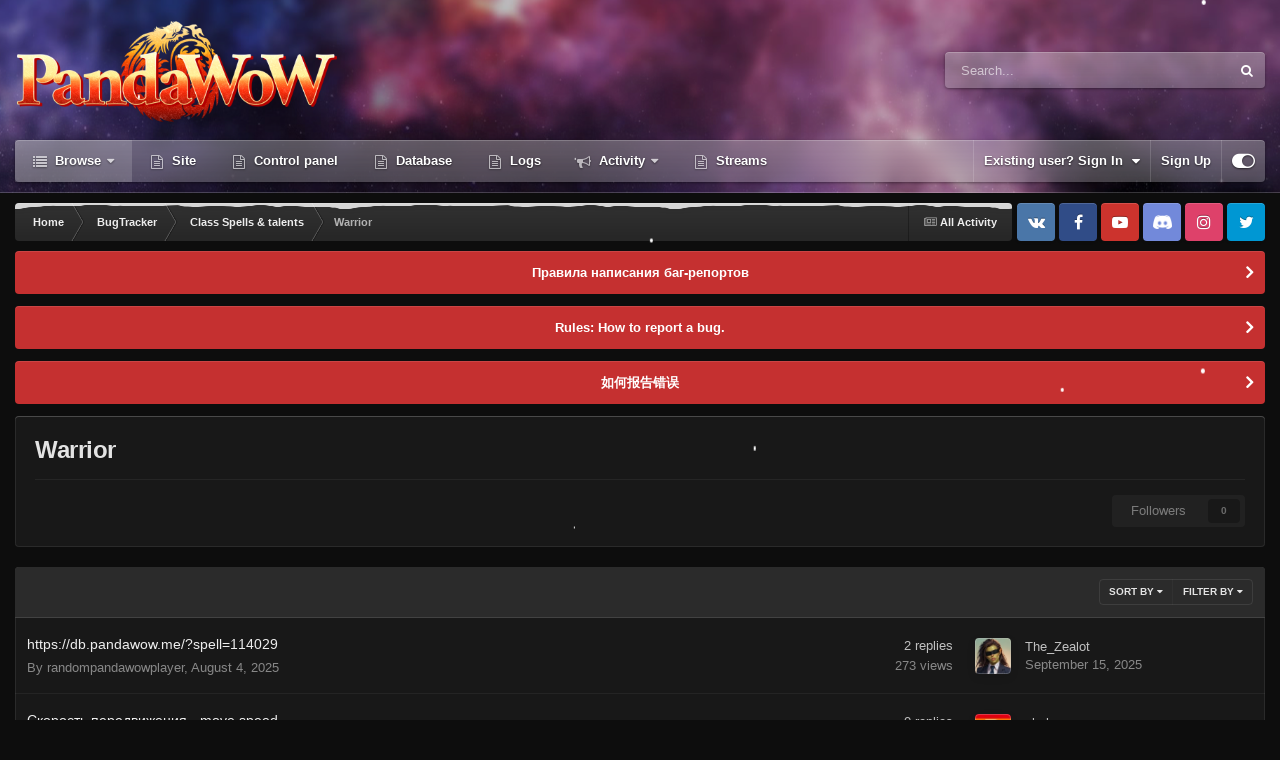

--- FILE ---
content_type: text/html;charset=UTF-8
request_url: https://forum.pandawow.me/forum/80-warrior/
body_size: 18418
content:
<!DOCTYPE html>
<html id="focus" lang="en-US" dir="ltr" 
data-focus-guest
data-focus-group-id='2'
data-focus-theme-id='5'

data-focus-navigation='dropdown'

data-focus-bg='1'
data-holiday='christmas'
data-event-fullscreen='snow'


data-focus-scheme='dark'

data-focus-cookie='5'

data-focus-userlinks='border-left'
data-focus-post='no-margin'
data-focus-post-header='background border-v'
data-focus-post-controls='transparent buttons'
data-focus-blocks='pages'
data-focus-ui="transparent-ficon new-badge guest-alert" data-globaltemplate="4.7.12">
	<head>
		<meta charset="utf-8">
        
		<title>Warrior - PandaWoW</title>
		
		
		
		

	<meta name="viewport" content="width=device-width, initial-scale=1">


	
	


	<meta name="twitter:card" content="summary" />




	
		
	

	
		
			
				<meta name="description" content="">
			
		
	

	
		
			
				<meta property="og:title" content="Warrior">
			
		
	

	
		
			
				<meta property="og:description" content="">
			
		
	

	
		
			
				<meta property="og:url" content="https://forum.pandawow.me/forum/80-warrior/">
			
		
	

	
		
			
				<meta property="og:site_name" content="PandaWoW">
			
		
	

	
		
			
				<meta property="og:locale" content="en_US">
			
		
	


	
		<link rel="canonical" href="https://forum.pandawow.me/forum/80-warrior/" />
	





<link rel="manifest" href="https://forum.pandawow.me/manifest.webmanifest/">
<meta name="msapplication-config" content="https://forum.pandawow.me/browserconfig.xml/">
<meta name="msapplication-starturl" content="/">
<meta name="application-name" content="PandaWoW">
<meta name="apple-mobile-web-app-title" content="PandaWoW">

	<meta name="theme-color" content="#2c2c2c">










<link rel="preload" href="//forum.pandawow.me/applications/core/interface/font/fontawesome-webfont.woff2?v=4.7.0" as="font" crossorigin="anonymous">
		




	<link rel='stylesheet' href='https://forum.pandawow.me/uploads/css_built_5/341e4a57816af3ba440d891ca87450ff_framework.css?v=35d3f21c361764834297' media='all'>

	<link rel='stylesheet' href='https://forum.pandawow.me/uploads/css_built_5/05e81b71abe4f22d6eb8d1a929494829_responsive.css?v=35d3f21c361764834297' media='all'>

	<link rel='stylesheet' href='https://forum.pandawow.me/uploads/css_built_5/20446cf2d164adcc029377cb04d43d17_flags.css?v=35d3f21c361764834297' media='all'>

	<link rel='stylesheet' href='https://forum.pandawow.me/uploads/css_built_5/90eb5adf50a8c640f633d47fd7eb1778_core.css?v=35d3f21c361764834297' media='all'>

	<link rel='stylesheet' href='https://forum.pandawow.me/uploads/css_built_5/5a0da001ccc2200dc5625c3f3934497d_core_responsive.css?v=35d3f21c361764834297' media='all'>

	<link rel='stylesheet' href='https://forum.pandawow.me/uploads/css_built_5/62e269ced0fdab7e30e026f1d30ae516_forums.css?v=35d3f21c361764834297' media='all'>

	<link rel='stylesheet' href='https://forum.pandawow.me/uploads/css_built_5/76e62c573090645fb99a15a363d8620e_forums_responsive.css?v=35d3f21c361764834297' media='all'>





<link rel='stylesheet' href='https://forum.pandawow.me/uploads/css_built_5/258adbb6e4f3e83cd3b355f84e3fa002_custom.css?v=35d3f21c361764834297' media='all'>




		
<script type='text/javascript'>
var focusHtml = document.getElementById('focus');
var cookieId = focusHtml.getAttribute('data-focus-cookie');

//	['setting-name', enabled-by-default, has-toggle]
var focusSettings = [
	
 ['sticky-header', 0, 1],
	['mobile-footer', 1, 1],
	['fluid', 0, 1],
	['larger-font-size', 0, 1],
	['sticky-author-panel', 0, 1],
	['sticky-sidebar', 0, 1],
	['flip-sidebar', 0, 1],
	['fullscreen-effect', 1, 1],
	
]; 
for(var i = 0; i < focusSettings.length; i++) {
	var settingName = focusSettings[i][0];
	var isDefault = focusSettings[i][1];
	var allowToggle = focusSettings[i][2];
	if(allowToggle){
		var choice = localStorage.getItem(settingName);
		if( (choice === '1') || (!choice && (isDefault)) ){
			focusHtml.classList.add('enable--' + settingName + '');
		}
	} else if(isDefault){
		focusHtml.classList.add('enable--' + settingName + '');
	}
}


</script>

 
		
		
		

	
	<link rel='shortcut icon' href='https://forum.pandawow.me/uploads/monthly_2023_09/favicon.png' type="image/png">

		
 
	</head>
	<body class="ipsApp ipsApp_front ipsJS_none ipsClearfix" data-controller="core.front.core.app"  data-message=""  data-pageapp="forums" data-pagelocation="front" data-pagemodule="forums" data-pagecontroller="forums" data-pageid="80"   >
		
<script>
    var aowow_tooltips = {
        "colorlinks": true,
        "iconizelinks": true,
        "renamelinks": true
    }
</script>

<script>
    var script = document.createElement('script');
  
    if (document.documentElement.lang === 'ru-RU')
        script.src = 'https://db.pandawow.me/static/widgets/power.js?locale=ru';
    else if (document.documentElement.lang === 'de-DE')
        script.src = 'https://db.pandawow.me/static/widgets/power.js?locale=de';
    else if (document.documentElement.lang === 'es-ES')
        script.src = 'https://db.pandawow.me/static/widgets/power.js?locale=es';
    else if (document.documentElement.lang === 'zh-CN')
        script.src = 'https://db.pandawow.me/static/widgets/power.js?locale=cn';
    else
        script.src = 'https://db.pandawow.me/static/widgets/power.js?locale=en';

    document.head.appendChild(script);
</script>

        

        

		<a href="#ipsLayout_mainArea" class="ipsHide" title="Go to main content on this page" accesskey="m">Jump to content</a>
			
<div class='focus-mobile-search'>
	<div class='focus-mobile-search__close' data-class='display--focus-mobile-search'><i class="fa fa-times" aria-hidden="true"></i></div>
</div>
			<div class="animate-header focus-sticky-header">
				<div class="animate-header__background">
					<div class="animate-header__background-panel animate-header__background-panel--1"></div>
					<div class="animate-header__background-panel animate-header__background-panel--2"></div>
				</div>
				
<ul id='elMobileNav' class='ipsResponsive_hideDesktop' data-controller='core.front.core.mobileNav'>
	
		
			
			
				
				
			
				
					<li id='elMobileBreadcrumb'>
						<a href='https://forum.pandawow.me/forum/79-class-spells-talents/'>
							<span>Class Spells &amp; talents</span>
						</a>
					</li>
				
				
			
				
				
			
		
	
  
	<li class='elMobileNav__home'>
		<a href='https://forum.pandawow.me/'><i class="fa fa-home" aria-hidden="true"></i></a>
	</li>
	
	
	<li >
		<a data-action="defaultStream" href='https://forum.pandawow.me/discover/'><i class="fa fa-newspaper-o" aria-hidden="true"></i></a>
	</li>

	

	
		<li class='ipsJS_show'>
			<a href='https://forum.pandawow.me/search/' data-class='display--focus-mobile-search'><i class='fa fa-search'></i></a>
		</li>
	

	
<li data-focus-editor>
	<a href='#'>
		<i class='fa fa-toggle-on'></i>
	</a>
</li>
<li data-focus-toggle-theme>
	<a href='#'>
		<i class='fa'></i>
	</a>
</li>
  	
	<li data-ipsDrawer data-ipsDrawer-drawerElem='#elMobileDrawer'>
		<a href='#' >
			
			
				
			
			
			
			<i class='fa fa-navicon'></i>
		</a>
	</li>
</ul>
				<div id="ipsLayout_header">
					<header class="focus-header">
						<div class="ipsLayout_container">
							<div class="focus-header-align">
								
<a class='focus-logo' href='https://forum.pandawow.me/' accesskey='1'>
	
		
		<span class='focus-logo__image'>
			<img src="https://forum.pandawow.me/uploads/monthly_2025_05/logo2.png.cb837e7722b8895a232c8b265e06cd15.png" alt='PandaWoW'>
		</span>
		
			<!-- <span class='focus-logo__text'>
				<span class='focus-logo__name'>Animate</span>
				<span class='focus-logo__slogan'>IPS theme by ipsfocus</span>
			</span> -->
		
	
</a>
								
									<div class="focus-search"></div>
								
							</div>
						</div>
					</header>
					<div class="ipsLayout_container ipsResponsive_showDesktop">
						<div class="focus-nav-bar">
							<div class="ipsLayout_container ipsFlex ipsFlex-jc:between ipsFlex-ai:center">
								<div class="focus-nav">

	<nav  class=' ipsResponsive_showDesktop'>
		<div class='ipsNavBar_primary ipsNavBar_primary--loading ipsLayout_container '>
			<ul data-role="primaryNavBar" class='ipsClearfix'>
				


	
		
		
			
		
		<li class='ipsNavBar_active' data-active id='elNavSecondary_1' data-role="navBarItem" data-navApp="core" data-navExt="CustomItem">
			
			
				<a href="https://forum.pandawow.me"  data-navItem-id="1" data-navDefault>
					Browse<span class='ipsNavBar_active__identifier'></span>
				</a>
			
			
				<ul class='ipsNavBar_secondary ' data-role='secondaryNavBar'>
					


	
	

	
		
		
			
		
		<li class='ipsNavBar_active' data-active id='elNavSecondary_10' data-role="navBarItem" data-navApp="forums" data-navExt="Forums">
			
			
				<a href="https://forum.pandawow.me"  data-navItem-id="10" data-navDefault>
					Forums<span class='ipsNavBar_active__identifier'></span>
				</a>
			
			
		</li>
	
	

	
		
		
		<li  id='elNavSecondary_11' data-role="navBarItem" data-navApp="calendar" data-navExt="Calendar">
			
			
				<a href="https://forum.pandawow.me/events/"  data-navItem-id="11" >
					Events<span class='ipsNavBar_active__identifier'></span>
				</a>
			
			
		</li>
	
	

	
	

	
		
		
		<li  id='elNavSecondary_16' data-role="navBarItem" data-navApp="core" data-navExt="StaffDirectory">
			
			
				<a href="https://forum.pandawow.me/staff/"  data-navItem-id="16" >
					Staff<span class='ipsNavBar_active__identifier'></span>
				</a>
			
			
		</li>
	
	

	
		
		
		<li  id='elNavSecondary_17' data-role="navBarItem" data-navApp="core" data-navExt="OnlineUsers">
			
			
				<a href="https://forum.pandawow.me/online/"  data-navItem-id="17" >
					Online Users<span class='ipsNavBar_active__identifier'></span>
				</a>
			
			
		</li>
	
	

	
		
		
		<li  id='elNavSecondary_18' data-role="navBarItem" data-navApp="core" data-navExt="Leaderboard">
			
			
				<a href="https://forum.pandawow.me/leaderboard/"  data-navItem-id="18" >
					Leaderboard<span class='ipsNavBar_active__identifier'></span>
				</a>
			
			
		</li>
	
	

					<li class='ipsHide' id='elNavigationMore_1' data-role='navMore'>
						<a href='#' data-ipsMenu data-ipsMenu-appendTo='#elNavigationMore_1' id='elNavigationMore_1_dropdown'>More <i class='fa fa-caret-down'></i></a>
						<ul class='ipsHide ipsMenu ipsMenu_auto' id='elNavigationMore_1_dropdown_menu' data-role='moreDropdown'></ul>
					</li>
				</ul>
			
		</li>
	
	

	
		
		
		<li  id='elNavSecondary_20' data-role="navBarItem" data-navApp="core" data-navExt="CustomItem">
			
			
				<a href="https://pandawow.me/" target='_blank' rel="noopener" data-navItem-id="20" >
					Site<span class='ipsNavBar_active__identifier'></span>
				</a>
			
			
		</li>
	
	

	
		
		
		<li  id='elNavSecondary_21' data-role="navBarItem" data-navApp="core" data-navExt="CustomItem">
			
			
				<a href="https://cp.pandawow.me" target='_blank' rel="noopener" data-navItem-id="21" >
					Control panel<span class='ipsNavBar_active__identifier'></span>
				</a>
			
			
		</li>
	
	

	
		
		
		<li  id='elNavSecondary_19' data-role="navBarItem" data-navApp="core" data-navExt="CustomItem">
			
			
				<a href="https://db.pandawow.me/" target='_blank' rel="noopener" data-navItem-id="19" >
					Database<span class='ipsNavBar_active__identifier'></span>
				</a>
			
			
		</li>
	
	

	
		
		
		<li  id='elNavSecondary_44' data-role="navBarItem" data-navApp="core" data-navExt="CustomItem">
			
			
				<a href="https://logs.pandawow.me/"  data-navItem-id="44" >
					Logs<span class='ipsNavBar_active__identifier'></span>
				</a>
			
			
		</li>
	
	

	
		
		
		<li  id='elNavSecondary_2' data-role="navBarItem" data-navApp="core" data-navExt="CustomItem">
			
			
				<a href="https://forum.pandawow.me/discover/"  data-navItem-id="2" >
					Activity<span class='ipsNavBar_active__identifier'></span>
				</a>
			
			
				<ul class='ipsNavBar_secondary ipsHide' data-role='secondaryNavBar'>
					


	
		
		
		<li  id='elNavSecondary_4' data-role="navBarItem" data-navApp="core" data-navExt="AllActivity">
			
			
				<a href="https://forum.pandawow.me/discover/"  data-navItem-id="4" >
					All Activity<span class='ipsNavBar_active__identifier'></span>
				</a>
			
			
		</li>
	
	

	
	

	
	

	
	

	
		
		
		<li  id='elNavSecondary_8' data-role="navBarItem" data-navApp="core" data-navExt="Search">
			
			
				<a href="https://forum.pandawow.me/search/"  data-navItem-id="8" >
					Search<span class='ipsNavBar_active__identifier'></span>
				</a>
			
			
		</li>
	
	

	
	

					<li class='ipsHide' id='elNavigationMore_2' data-role='navMore'>
						<a href='#' data-ipsMenu data-ipsMenu-appendTo='#elNavigationMore_2' id='elNavigationMore_2_dropdown'>More <i class='fa fa-caret-down'></i></a>
						<ul class='ipsHide ipsMenu ipsMenu_auto' id='elNavigationMore_2_dropdown_menu' data-role='moreDropdown'></ul>
					</li>
				</ul>
			
		</li>
	
	

	
		
		
		<li  id='elNavSecondary_43' data-role="navBarItem" data-navApp="core" data-navExt="CustomItem">
			
			
				<a href="https://cp.pandawow.me/stream/index.html" target='_blank' rel="noopener" data-navItem-id="43" >
					Streams<span class='ipsNavBar_active__identifier'></span>
				</a>
			
			
		</li>
	
	

				
				<li class="focus-nav__more focus-nav__more--hidden">
					<a href="#"> More <span class='ipsNavBar_active__identifier'></span></a>
					<ul class='ipsNavBar_secondary'></ul>
				</li>
				
			</ul>
			

	<div id="elSearchWrapper">
		<div id='elSearch' data-controller="core.front.core.quickSearch">
			<form accept-charset='utf-8' action='//forum.pandawow.me/search/?do=quicksearch' method='post'>
                <input type='search' id='elSearchField' placeholder='Search...' name='q' autocomplete='off' aria-label='Search'>
                <details class='cSearchFilter'>
                    <summary class='cSearchFilter__text'></summary>
                    <ul class='cSearchFilter__menu'>
                        
                        <li><label><input type="radio" name="type" value="all" ><span class='cSearchFilter__menuText'>Everywhere</span></label></li>
                        
                            
                                <li><label><input type="radio" name="type" value='contextual_{&quot;type&quot;:&quot;forums_topic&quot;,&quot;nodes&quot;:80}' checked><span class='cSearchFilter__menuText'>This Forum</span></label></li>
                            
                        
                        
                            <li><label><input type="radio" name="type" value="core_statuses_status"><span class='cSearchFilter__menuText'>Status Updates</span></label></li>
                        
                            <li><label><input type="radio" name="type" value="forums_topic"><span class='cSearchFilter__menuText'>Topics</span></label></li>
                        
                            <li><label><input type="radio" name="type" value="calendar_event"><span class='cSearchFilter__menuText'>Events</span></label></li>
                        
                            <li><label><input type="radio" name="type" value="core_members"><span class='cSearchFilter__menuText'>Members</span></label></li>
                        
                    </ul>
                </details>
				<button class='cSearchSubmit' type="submit" aria-label='Search'><i class="fa fa-search"></i></button>
			</form>
		</div>
	</div>

		</div>
	</nav>
</div>
								
									<div class="focus-user">

	<ul id='elUserNav' class='ipsList_inline cSignedOut ipsResponsive_showDesktop'>
		
		
		
		
			
				<li id='elSignInLink'>
					<a href='https://forum.pandawow.me/login/' data-ipsMenu-closeOnClick="false" data-ipsMenu id='elUserSignIn'>
						Existing user? Sign In &nbsp;<i class='fa fa-caret-down'></i>
					</a>
					
<div id='elUserSignIn_menu' class='ipsMenu ipsMenu_auto ipsHide'>
	<form accept-charset='utf-8' method='post' action='https://forum.pandawow.me/login/'>
		<input type="hidden" name="csrfKey" value="4d00427540a57f1acb29a37a40101c73">
		<input type="hidden" name="ref" value="aHR0cHM6Ly9mb3J1bS5wYW5kYXdvdy5tZS9mb3J1bS84MC13YXJyaW9yLw==">
		<div data-role="loginForm">
			
			
			
				
<div class="ipsPad ipsForm ipsForm_vertical">
	<h4 class="ipsType_sectionHead">Sign In</h4>
	<br><br>
	<ul class="ipsList_reset">
		<li class="ipsFieldRow ipsFieldRow_noLabel ipsFieldRow_fullWidth">
			
			
				<input type="text" placeholder="Display Name or Email Address" name="auth" autocomplete="email">
			
		</li>
		<li class="ipsFieldRow ipsFieldRow_noLabel ipsFieldRow_fullWidth">
			<input type="password" placeholder="Password" name="password" autocomplete="current-password"><i data-controller="neplugin.show.password" class="fa fa-eye" data-role="nepluginShowPassword"></i>
		</li>
		<li class="ipsFieldRow ipsFieldRow_checkbox ipsClearfix">
			<span class="ipsCustomInput">
				<input type="checkbox" name="remember_me" id="remember_me_checkbox" value="1" checked aria-checked="true">
				<span></span>
			</span>
			<div class="ipsFieldRow_content">
				<label class="ipsFieldRow_label" for="remember_me_checkbox">Remember me</label>
				<span class="ipsFieldRow_desc">Not recommended on shared computers</span>
			</div>
		</li>
		<li class="ipsFieldRow ipsFieldRow_fullWidth">
			<button type="submit" name="_processLogin" value="usernamepassword" class="ipsButton ipsButton_primary ipsButton_small" id="elSignIn_submit">Sign In</button>
			
				<p class="ipsType_right ipsType_small">
					
						</a><a href="https://forum.pandawow.me/lostpassword/" data-ipsdialog data-ipsdialog-title="Forgot your password?" >
					
					Forgot your password?</a>
				</p>
			
		</li>
	</ul>
</div>
			
		</div>
	</form>
</div>
				</li>
			
		
		
			<li>
				
					<a href='https://forum.pandawow.me/register/'  id='elRegisterButton'>Sign Up</a>
				
			</li>
		
		
<li class='elUserNav_sep'></li>
<li class='cUserNav_icon ipsJS_show' data-focus-editor>
	<a href='#' data-ipsTooltip>
		<i class='fa fa-toggle-on'></i>
	</a>
</li>
<li class='cUserNav_icon ipsJS_show' data-focus-toggle-theme>
	<a href='#' data-ipsTooltip>
		<i class='fa'></i>
	</a>
</li>

 
	</ul>
</div>
								
							</div>
						</div>
					</div>
				</div>
			</div>
		<main id="ipsLayout_body" class="ipsLayout_container">
			<div class="focus-content">
				<div class="focus-content-padding">
					<div id="ipsLayout_contentArea">
						<div class="focus-precontent">
							<div class="focus-breadcrumb">
								
<nav class='ipsBreadcrumb ipsBreadcrumb_top ipsFaded_withHover'>
	

	<ul class='ipsList_inline ipsPos_right'>
		
		<li >
			<a data-action="defaultStream" class='ipsType_light '  href='https://forum.pandawow.me/discover/'><i class="fa fa-newspaper-o" aria-hidden="true"></i> <span>All Activity</span></a>
		</li>
		
	</ul>

	<ul data-role="breadcrumbList">
		<li>
			<a title="Home" href='https://forum.pandawow.me/'>
				<span>Home <i class='fa fa-angle-right'></i></span>
			</a>
		</li>
		
		
			<li>
				
					<a href='https://forum.pandawow.me/forum/19-bugtracker/'>
						<span>BugTracker <i class='fa fa-angle-right' aria-hidden="true"></i></span>
					</a>
				
			</li>
		
			<li>
				
					<a href='https://forum.pandawow.me/forum/79-class-spells-talents/'>
						<span>Class Spells &amp; talents <i class='fa fa-angle-right' aria-hidden="true"></i></span>
					</a>
				
			</li>
		
			<li>
				
					Warrior
				
			</li>
		
	</ul>
</nav>
								

<ul class='focus-social focus-social--iconOnly'>
	<li><a href='https://vk.com/pandawow_ru' target="_blank" rel="noopener"><span>VK</span></a></li>
<li><a href='https://www.facebook.com/pandawow.international' target="_blank" rel="noopener"><span>Facebook</span></a></li>
<li><a href='https://www.youtube.com/user/pandawowru' target="_blank" rel="noopener"><span>Youtube</span></a></li>
<li><a href='https://discord.gg/m3YyWq7' target="_blank" rel="noopener"><span>Discord</span></a></li>
<li><a href='https://www.instagram.com/pandawow_ru/' target="_blank" rel="noopener"><span>Instagram</span></a></li>
<li><a href='http://twitter.com/PandaWoW_EN' target="_blank" rel="noopener"><span>X</span></a></li>
</ul>

							</div>
						</div>
						





						<div id="ipsLayout_contentWrapper">
							
							<div id="ipsLayout_mainArea">
								
								
								
								
								

	


	<div class='cAnnouncementsContent'>
		
		<div class='cAnnouncementContentTop ipsAnnouncement ipsMessage_error ipsType_center'>
            
			<a href='https://forum.pandawow.me/announcement/1-pravila-napisanija-bag-reportov/' data-ipsDialog data-ipsDialog-title="Правила написания баг-репортов">Правила написания баг-репортов</a>
            
		</div>
		
		<div class='cAnnouncementContentTop ipsAnnouncement ipsMessage_error ipsType_center'>
            
			<a href='https://forum.pandawow.me/announcement/2-rules-how-to-report-a-bug/' data-ipsDialog data-ipsDialog-title="Rules: How to report a bug.">Rules: How to report a bug.</a>
            
		</div>
		
		<div class='cAnnouncementContentTop ipsAnnouncement ipsMessage_error ipsType_center'>
            
			<a href='https://forum.pandawow.me/announcement/20--/' data-ipsDialog data-ipsDialog-title="如何报告错误">如何报告错误</a>
            
		</div>
		
	</div>



								




	
	<div class="ipsPageHeader  ipsBox ipsResponsive_pull ipsPadding ipsClearfix" >
		<header>
			
			<h1 class="ipsType_pageTitle">Warrior</h1>
			
				



<div class='ipsType_richText ipsType_normal' data-controller='core.front.core.lightboxedImages' >

</div>

			
			
			
				<hr class='ipsHr ipsResponsive_hidePhone' />
				<div class='ipsClearfix ipsResponsive_hidePhone'>
					<div class='ipsPos_right'>
                        
                        

<div data-followApp='forums' data-followArea='forum' data-followID='80' data-controller='core.front.core.followButton'>
	

	<a href='https://forum.pandawow.me/login/' rel="nofollow" class="ipsFollow ipsPos_middle ipsButton ipsButton_light ipsButton_verySmall ipsButton_disabled" data-role="followButton" data-ipsTooltip title='Sign in to follow this'>
		<span>Followers</span>
		<span class='ipsCommentCount'>0</span>
	</a>

</div>
                    </div>
				</div>
			
		</header>
	</div>
	
	

<div data-controller='forums.front.forum.forumPage'>
	<ul class="ipsToolList ipsToolList_horizontal ipsSpacer_both">
		






	</ul>
	
<div class='ipsBox ipsResponsive_pull' data-baseurl='https://forum.pandawow.me/forum/80-warrior/' data-resort='listResort' data-tableID='topics'  data-controller='core.global.core.table'>
	
		<h2 class='ipsType_sectionTitle ipsHide ipsType_medium ipsType_reset ipsClear'>16 topics in this forum</h2>
	

	
	<div class="ipsButtonBar ipsPad_half ipsClearfix ipsClear">
		

		<ul class="ipsButtonRow ipsPos_right ipsClearfix">
			
				<li>
					<a href="#elSortByMenu_menu" id="elSortByMenu_072a6b3f9a2380451b61b34953f23cd5" data-role='sortButton' data-ipsMenu data-ipsMenu-activeClass="ipsButtonRow_active" data-ipsMenu-selectable="radio">Sort By <i class="fa fa-caret-down"></i></a>
					<ul class="ipsMenu ipsMenu_auto ipsMenu_withStem ipsMenu_selectable ipsHide" id="elSortByMenu_072a6b3f9a2380451b61b34953f23cd5_menu">
						
						
							<li class="ipsMenu_item ipsMenu_itemChecked" data-ipsMenuValue="last_post" data-sortDirection='desc'><a href="https://forum.pandawow.me/forum/80-warrior/?sortby=last_post&amp;sortdirection=desc" rel="nofollow">Recently Updated</a></li>
						
							<li class="ipsMenu_item " data-ipsMenuValue="title" data-sortDirection='asc'><a href="https://forum.pandawow.me/forum/80-warrior/?sortby=title&amp;sortdirection=asc" rel="nofollow">Title</a></li>
						
							<li class="ipsMenu_item " data-ipsMenuValue="start_date" data-sortDirection='desc'><a href="https://forum.pandawow.me/forum/80-warrior/?sortby=start_date&amp;sortdirection=desc" rel="nofollow">Start Date</a></li>
						
							<li class="ipsMenu_item " data-ipsMenuValue="views" data-sortDirection='desc'><a href="https://forum.pandawow.me/forum/80-warrior/?sortby=views&amp;sortdirection=desc" rel="nofollow">Most Viewed</a></li>
						
							<li class="ipsMenu_item " data-ipsMenuValue="posts" data-sortDirection='desc'><a href="https://forum.pandawow.me/forum/80-warrior/?sortby=posts&amp;sortdirection=desc" rel="nofollow">Most Replies</a></li>
						
						
							<li class="ipsMenu_item " data-noSelect="true">
								<a href='https://forum.pandawow.me/forum/80-warrior/?advancedSearchForm=1&amp;sortby=forums_topics.last_post&amp;sortdirection=DESC' rel="nofollow" data-ipsDialog data-ipsDialog-title='Custom Sort'>Custom</a>
							</li>
						
					</ul>
				</li>
			
			
				<li>
					<a href="#elFilterByMenu_menu" id="elFilterByMenu_072a6b3f9a2380451b61b34953f23cd5" data-role='tableFilterMenu' data-ipsMenu data-ipsMenu-activeClass="ipsButtonRow_active" data-ipsMenu-selectable="radio">Filter By <i class="fa fa-caret-down"></i></a>
					<ul class='ipsMenu ipsMenu_auto ipsMenu_withStem ipsMenu_selectable ipsHide' data-role="tableFilterMenu" id='elFilterByMenu_072a6b3f9a2380451b61b34953f23cd5_menu'>
						<li data-action="tableFilter" data-ipsMenuValue='' class='ipsMenu_item ipsMenu_itemChecked'>
							<a href='https://forum.pandawow.me/forum/80-warrior/?filter=&amp;sortby=forums_topics.last_post&amp;sortdirection=DESC' rel="nofollow">All</a>
						</li>
						
							<li data-action="tableFilter" data-ipsMenuValue='solved_topics' class='ipsMenu_item '>
								<a href='https://forum.pandawow.me/forum/80-warrior/?filter=solved_topics&amp;sortby=forums_topics.last_post&amp;sortdirection=DESC' rel="nofollow">Solved Topics</a>
							</li>
						
							<li data-action="tableFilter" data-ipsMenuValue='unsolved_topics' class='ipsMenu_item '>
								<a href='https://forum.pandawow.me/forum/80-warrior/?filter=unsolved_topics&amp;sortby=forums_topics.last_post&amp;sortdirection=DESC' rel="nofollow">Unsolved Topics</a>
							</li>
						
					</ul>
				</li>
				
		</ul>
		


		<div data-role="tablePagination" class='ipsHide'>
			


		</div>
	</div>
	
	
		
			<ol class='ipsClear ipsDataList cForumTopicTable  cTopicList ' id='elTable_072a6b3f9a2380451b61b34953f23cd5' data-role="tableRows">
				


	
	

	
	

	
	

	
	

	
	

	
	

	
	

	
	

	
	

	
	

	
	

	
	

	
	

	
	

	
	

	
	


	
	
		
		
		
		
			<li class="ipsDataItem ipsDataItem_responsivePhoto     " data-rowID='248141' data-location='' data-controller='forums.front.forum.topicRow'>
				
				<div class='ipsDataItem_main'>
					
					<h4 class='ipsDataItem_title ipsContained_container'>
						
						
						
						

						
						
						
										
												

						<span class='ipsType_break ipsContained'>
							<a href='https://forum.pandawow.me/topic/248141-httpsdbpandawowmespell114029/' class='' title='https://db.pandawow.me/?spell=114029 '  data-ipsHover data-ipsHover-target='https://forum.pandawow.me/topic/248141-httpsdbpandawowmespell114029/?preview=1' data-ipsHover-timeout='1.5'>
								<span>
									https://db.pandawow.me/?spell=114029
								</span>
							</a>
						</span>
						
					</h4>
					<span data-role="activeUsers"></span>
					<div class='ipsDataItem_meta ipsType_reset ipsType_light ipsType_blendLinks'>
						<span>
							By 


<a href='https://forum.pandawow.me/profile/110136-randompandawowplayer/' rel="nofollow" data-ipsHover data-ipsHover-width='370' data-ipsHover-target='https://forum.pandawow.me/profile/110136-randompandawowplayer/?do=hovercard&amp;referrer=https%253A%252F%252Fforum.pandawow.me%252Fforum%252F80-warrior%252F' title="Go to randompandawowplayer's profile" class="ipsType_break">randompandawowplayer</a>, 
						</span><time datetime='2025-08-04T12:17:52Z' title='08/04/25 12:17  PM' data-short='Aug 4'>August 4, 2025</time>
						
						
					</div>
				</div>
				<ul class='ipsDataItem_stats'>
					
					
						<li  data-statType='forums_comments'>
						    
							<span class='ipsDataItem_stats_number'>2</span>
							<span class='ipsDataItem_stats_type'> replies</span>
						    
							
						</li>
					
						<li class='ipsType_light' data-statType='num_views'>
						    
							<span class='ipsDataItem_stats_number'>273</span>
							<span class='ipsDataItem_stats_type'> views</span>
						    
							
						</li>
					
				</ul>
				<ul class='ipsDataItem_lastPoster ipsDataItem_withPhoto ipsType_blendLinks'>
					<li>
						
							


	<a href="https://forum.pandawow.me/profile/86284-the_zealot/" rel="nofollow" data-ipsHover data-ipsHover-width="370" data-ipsHover-target="https://forum.pandawow.me/profile/86284-the_zealot/?do=hovercard" class="ipsUserPhoto ipsUserPhoto_tiny" title="Go to The_Zealot's profile">
		<img src='https://forum.pandawow.me/uploads/monthly_2025_06/profile.thumb.jpg.71a358dd8ed6027251325f90607ea88b.jpg' alt='The_Zealot' loading="lazy">
	</a>

						
					</li>
					<li>
						
							
								


<a href='https://forum.pandawow.me/profile/86284-the_zealot/' rel="nofollow" data-ipsHover data-ipsHover-width='370' data-ipsHover-target='https://forum.pandawow.me/profile/86284-the_zealot/?do=hovercard&amp;referrer=https%253A%252F%252Fforum.pandawow.me%252Fforum%252F80-warrior%252F' title="Go to The_Zealot's profile" class="ipsType_break">The_Zealot</a>
							
						
					</li>
					<li class="ipsType_light">
						
							<time datetime='2025-09-15T10:54:57Z' title='09/15/25 10:54  AM' data-short='Sep 15'>September 15, 2025</time>
						
					</li>
				</ul>
				
			</li>
		
	
		
		
		
		
			<li class="ipsDataItem ipsDataItem_responsivePhoto     " data-rowID='246728' data-location='' data-controller='forums.front.forum.topicRow'>
				
				<div class='ipsDataItem_main'>
					
					<h4 class='ipsDataItem_title ipsContained_container'>
						
						
						
						

						
						
						
										
												

						<span class='ipsType_break ipsContained'>
							<a href='https://forum.pandawow.me/topic/246728-skorost-peredvizhenija-move-speed/' class='' title='Скорость передвижения - move speed '  data-ipsHover data-ipsHover-target='https://forum.pandawow.me/topic/246728-skorost-peredvizhenija-move-speed/?preview=1' data-ipsHover-timeout='1.5'>
								<span>
									Скорость передвижения - move speed
								</span>
							</a>
						</span>
						
					</h4>
					<span data-role="activeUsers"></span>
					<div class='ipsDataItem_meta ipsType_reset ipsType_light ipsType_blendLinks'>
						<span>
							By 


<a href='https://forum.pandawow.me/profile/108087-abobuss/' rel="nofollow" data-ipsHover data-ipsHover-width='370' data-ipsHover-target='https://forum.pandawow.me/profile/108087-abobuss/?do=hovercard&amp;referrer=https%253A%252F%252Fforum.pandawow.me%252Fforum%252F80-warrior%252F' title="Go to abobuss's profile" class="ipsType_break">abobuss</a>, 
						</span><time datetime='2025-03-02T17:47:30Z' title='03/02/25 05:47  PM' data-short='Mar 2'>March 2, 2025</time>
						
						
					</div>
				</div>
				<ul class='ipsDataItem_stats'>
					
					
						<li  data-statType='forums_comments'>
						    
							<span class='ipsDataItem_stats_number'>0</span>
							<span class='ipsDataItem_stats_type'> replies</span>
						    
							
						</li>
					
						<li class='ipsType_light' data-statType='num_views'>
						    
							<span class='ipsDataItem_stats_number'>399</span>
							<span class='ipsDataItem_stats_type'> views</span>
						    
							
						</li>
					
				</ul>
				<ul class='ipsDataItem_lastPoster ipsDataItem_withPhoto ipsType_blendLinks'>
					<li>
						
							


	<a href="https://forum.pandawow.me/profile/108087-abobuss/" rel="nofollow" data-ipsHover data-ipsHover-width="370" data-ipsHover-target="https://forum.pandawow.me/profile/108087-abobuss/?do=hovercard" class="ipsUserPhoto ipsUserPhoto_tiny" title="Go to abobuss's profile">
		<img src='https://forum.pandawow.me/uploads/monthly_2025_12/IMG_20251205_015358_656.thumb.jpg.84ebd5ba1e5a035992c1fb85b5a1689c.jpg' alt='abobuss' loading="lazy">
	</a>

						
					</li>
					<li>
						
							
								


<a href='https://forum.pandawow.me/profile/108087-abobuss/' rel="nofollow" data-ipsHover data-ipsHover-width='370' data-ipsHover-target='https://forum.pandawow.me/profile/108087-abobuss/?do=hovercard&amp;referrer=https%253A%252F%252Fforum.pandawow.me%252Fforum%252F80-warrior%252F' title="Go to abobuss's profile" class="ipsType_break">abobuss</a>
							
						
					</li>
					<li class="ipsType_light">
						
							<time datetime='2025-03-02T17:47:30Z' title='03/02/25 05:47  PM' data-short='Mar 2'>March 2, 2025</time>
						
					</li>
				</ul>
				
			</li>
		
	
		
		
		
		
			<li class="ipsDataItem ipsDataItem_responsivePhoto     " data-rowID='246016' data-location='' data-controller='forums.front.forum.topicRow'>
				
				<div class='ipsDataItem_main'>
					
					<h4 class='ipsDataItem_title ipsContained_container'>
						
						
						
						

						
						
						
										
												

						<span class='ipsType_break ipsContained'>
							<a href='https://forum.pandawow.me/topic/246016-nekorrektnyj-konus-shokvejva/' class='' title='Некорректный конус шоквейва? '  data-ipsHover data-ipsHover-target='https://forum.pandawow.me/topic/246016-nekorrektnyj-konus-shokvejva/?preview=1' data-ipsHover-timeout='1.5'>
								<span>
									Некорректный конус шоквейва?
								</span>
							</a>
						</span>
						
					</h4>
					<span data-role="activeUsers"></span>
					<div class='ipsDataItem_meta ipsType_reset ipsType_light ipsType_blendLinks'>
						<span>
							By 


<a href='https://forum.pandawow.me/profile/108771-asdcfg/' rel="nofollow" data-ipsHover data-ipsHover-width='370' data-ipsHover-target='https://forum.pandawow.me/profile/108771-asdcfg/?do=hovercard&amp;referrer=https%253A%252F%252Fforum.pandawow.me%252Fforum%252F80-warrior%252F' title="Go to asdcfg's profile" class="ipsType_break">asdcfg</a>, 
						</span><time datetime='2024-12-30T01:18:06Z' title='12/30/24 01:18  AM' data-short='1 yr'>December 30, 2024</time>
						
						
					</div>
				</div>
				<ul class='ipsDataItem_stats'>
					
					
						<li  data-statType='forums_comments'>
						    
							<span class='ipsDataItem_stats_number'>0</span>
							<span class='ipsDataItem_stats_type'> replies</span>
						    
							
						</li>
					
						<li class='ipsType_light' data-statType='num_views'>
						    
							<span class='ipsDataItem_stats_number'>404</span>
							<span class='ipsDataItem_stats_type'> views</span>
						    
							
						</li>
					
				</ul>
				<ul class='ipsDataItem_lastPoster ipsDataItem_withPhoto ipsType_blendLinks'>
					<li>
						
							


	<a href="https://forum.pandawow.me/profile/108771-asdcfg/" rel="nofollow" data-ipsHover data-ipsHover-width="370" data-ipsHover-target="https://forum.pandawow.me/profile/108771-asdcfg/?do=hovercard" class="ipsUserPhoto ipsUserPhoto_tiny" title="Go to asdcfg's profile">
		<img src='data:image/svg+xml,%3Csvg%20xmlns%3D%22http%3A%2F%2Fwww.w3.org%2F2000%2Fsvg%22%20viewBox%3D%220%200%201024%201024%22%20style%3D%22background%3A%2362c4b0%22%3E%3Cg%3E%3Ctext%20text-anchor%3D%22middle%22%20dy%3D%22.35em%22%20x%3D%22512%22%20y%3D%22512%22%20fill%3D%22%23ffffff%22%20font-size%3D%22700%22%20font-family%3D%22-apple-system%2C%20BlinkMacSystemFont%2C%20Roboto%2C%20Helvetica%2C%20Arial%2C%20sans-serif%22%3EA%3C%2Ftext%3E%3C%2Fg%3E%3C%2Fsvg%3E' alt='asdcfg' loading="lazy">
	</a>

						
					</li>
					<li>
						
							
								


<a href='https://forum.pandawow.me/profile/108771-asdcfg/' rel="nofollow" data-ipsHover data-ipsHover-width='370' data-ipsHover-target='https://forum.pandawow.me/profile/108771-asdcfg/?do=hovercard&amp;referrer=https%253A%252F%252Fforum.pandawow.me%252Fforum%252F80-warrior%252F' title="Go to asdcfg's profile" class="ipsType_break">asdcfg</a>
							
						
					</li>
					<li class="ipsType_light">
						
							<time datetime='2024-12-30T01:18:06Z' title='12/30/24 01:18  AM' data-short='1 yr'>December 30, 2024</time>
						
					</li>
				</ul>
				
			</li>
		
	
		
		
		
		
			<li class="ipsDataItem ipsDataItem_responsivePhoto     " data-rowID='239180' data-location='' data-controller='forums.front.forum.topicRow'>
				
				<div class='ipsDataItem_main'>
					
					<h4 class='ipsDataItem_title ipsContained_container'>
						
						
						
						

						
						
						
										
												

						<span class='ipsType_break ipsContained'>
							<a href='https://forum.pandawow.me/topic/239180-heroic-leap/' class='' title='Heroic Leap '  data-ipsHover data-ipsHover-target='https://forum.pandawow.me/topic/239180-heroic-leap/?preview=1' data-ipsHover-timeout='1.5'>
								<span>
									Heroic Leap
								</span>
							</a>
						</span>
						
					</h4>
					<span data-role="activeUsers"></span>
					<div class='ipsDataItem_meta ipsType_reset ipsType_light ipsType_blendLinks'>
						<span>
							By 


<a href='https://forum.pandawow.me/profile/103965-sqeer/' rel="nofollow" data-ipsHover data-ipsHover-width='370' data-ipsHover-target='https://forum.pandawow.me/profile/103965-sqeer/?do=hovercard&amp;referrer=https%253A%252F%252Fforum.pandawow.me%252Fforum%252F80-warrior%252F' title="Go to Sqeer's profile" class="ipsType_break">Sqeer</a>, 
						</span><time datetime='2022-08-27T06:45:00Z' title='08/27/22 06:45  AM' data-short='3 yr'>August 27, 2022</time>
						
						
					</div>
				</div>
				<ul class='ipsDataItem_stats'>
					
					
						<li  data-statType='forums_comments'>
						    
							<span class='ipsDataItem_stats_number'>1</span>
							<span class='ipsDataItem_stats_type'> reply</span>
						    
							
						</li>
					
						<li class='ipsType_light' data-statType='num_views'>
						    
							<span class='ipsDataItem_stats_number'>2.1k</span>
							<span class='ipsDataItem_stats_type'> views</span>
						    
							
						</li>
					
				</ul>
				<ul class='ipsDataItem_lastPoster ipsDataItem_withPhoto ipsType_blendLinks'>
					<li>
						
							


	<a href="https://forum.pandawow.me/profile/108771-asdcfg/" rel="nofollow" data-ipsHover data-ipsHover-width="370" data-ipsHover-target="https://forum.pandawow.me/profile/108771-asdcfg/?do=hovercard" class="ipsUserPhoto ipsUserPhoto_tiny" title="Go to asdcfg's profile">
		<img src='data:image/svg+xml,%3Csvg%20xmlns%3D%22http%3A%2F%2Fwww.w3.org%2F2000%2Fsvg%22%20viewBox%3D%220%200%201024%201024%22%20style%3D%22background%3A%2362c4b0%22%3E%3Cg%3E%3Ctext%20text-anchor%3D%22middle%22%20dy%3D%22.35em%22%20x%3D%22512%22%20y%3D%22512%22%20fill%3D%22%23ffffff%22%20font-size%3D%22700%22%20font-family%3D%22-apple-system%2C%20BlinkMacSystemFont%2C%20Roboto%2C%20Helvetica%2C%20Arial%2C%20sans-serif%22%3EA%3C%2Ftext%3E%3C%2Fg%3E%3C%2Fsvg%3E' alt='asdcfg' loading="lazy">
	</a>

						
					</li>
					<li>
						
							
								


<a href='https://forum.pandawow.me/profile/108771-asdcfg/' rel="nofollow" data-ipsHover data-ipsHover-width='370' data-ipsHover-target='https://forum.pandawow.me/profile/108771-asdcfg/?do=hovercard&amp;referrer=https%253A%252F%252Fforum.pandawow.me%252Fforum%252F80-warrior%252F' title="Go to asdcfg's profile" class="ipsType_break">asdcfg</a>
							
						
					</li>
					<li class="ipsType_light">
						
							<time datetime='2024-12-29T06:02:57Z' title='12/29/24 06:02  AM' data-short='1 yr'>December 29, 2024</time>
						
					</li>
				</ul>
				
			</li>
		
	
		
		
		
		
			<li class="ipsDataItem ipsDataItem_responsivePhoto ipsDataItem_highlighted    " data-rowID='242015' data-location='' data-controller='forums.front.forum.topicRow'>
				
				<div class='ipsDataItem_main'>
					
						


	



<ul class='ipsList_reset ipsFlex-inline ipsFlex-ai:center ipsGap:1 ipsResponsive_hidePhone ipsMargin_left ipsPos_right' data-ipsTooltip title='Posts by Developers'>
	
		
			<li><span class='ipsBadge ipsBadge_neutral ipsBadge_small'>Developers</span></li>
		
	
</ul>
					
					<h4 class='ipsDataItem_title ipsContained_container'>
						
						
						
						

						
						
						
										
												

						<span class='ipsType_break ipsContained'>
							<a href='https://forum.pandawow.me/topic/242015-talant-massovoe-otrazhenie-zaklinanij/' class='' title='[Талант] Массовое отражение заклинаний '  data-ipsHover data-ipsHover-target='https://forum.pandawow.me/topic/242015-talant-massovoe-otrazhenie-zaklinanij/?preview=1' data-ipsHover-timeout='1.5'>
								<span>
									[Талант] Массовое отражение заклинаний
								</span>
							</a>
						</span>
						
					</h4>
					<span data-role="activeUsers"></span>
					<div class='ipsDataItem_meta ipsType_reset ipsType_light ipsType_blendLinks'>
						<span>
							By 


<a href='https://forum.pandawow.me/profile/57030-gswift/' rel="nofollow" data-ipsHover data-ipsHover-width='370' data-ipsHover-target='https://forum.pandawow.me/profile/57030-gswift/?do=hovercard&amp;referrer=https%253A%252F%252Fforum.pandawow.me%252Fforum%252F80-warrior%252F' title="Go to GSwift's profile" class="ipsType_break">GSwift</a>, 
						</span><time datetime='2023-11-24T19:54:46Z' title='11/24/23 07:54  PM' data-short='2 yr'>November 24, 2023</time>
						
						
					</div>
				</div>
				<ul class='ipsDataItem_stats'>
					
						<li class='ipsResponsive_showPhone ipsMargin:none'>
							


	



<ul class='ipsList_reset ipsFlex-inline ipsFlex-ai:center ipsGap:1 ' data-ipsTooltip title='Posts by Developers'>
	
		
			<li><span class='ipsBadge ipsBadge_neutral ipsBadge_small'>Developers</span></li>
		
	
</ul>
						</li>
					
					
						<li  data-statType='forums_comments'>
						    
							<span class='ipsDataItem_stats_number'>22</span>
							<span class='ipsDataItem_stats_type'> replies</span>
						    
							
						</li>
					
						<li class='ipsType_light' data-statType='num_views'>
						    
							<span class='ipsDataItem_stats_number'>2k</span>
							<span class='ipsDataItem_stats_type'> views</span>
						    
							
						</li>
					
				</ul>
				<ul class='ipsDataItem_lastPoster ipsDataItem_withPhoto ipsType_blendLinks'>
					<li>
						
							


	<a href="https://forum.pandawow.me/profile/104185-penance/" rel="nofollow" data-ipsHover data-ipsHover-width="370" data-ipsHover-target="https://forum.pandawow.me/profile/104185-penance/?do=hovercard" class="ipsUserPhoto ipsUserPhoto_tiny" title="Go to penance's profile">
		<img src='https://forum.pandawow.me/uploads/monthly_2024_01/IMG_7152.thumb.png.0bb74570e5acee3c6ed21f68073ddcab.png' alt='penance' loading="lazy">
	</a>

						
					</li>
					<li>
						
							
								


<a href='https://forum.pandawow.me/profile/104185-penance/' rel="nofollow" data-ipsHover data-ipsHover-width='370' data-ipsHover-target='https://forum.pandawow.me/profile/104185-penance/?do=hovercard&amp;referrer=https%253A%252F%252Fforum.pandawow.me%252Fforum%252F80-warrior%252F' title="Go to penance's profile" class="ipsType_break">penance</a>
							
						
					</li>
					<li class="ipsType_light">
						
							<time datetime='2024-12-28T06:03:29Z' title='12/28/24 06:03  AM' data-short='1 yr'>December 28, 2024</time>
						
					</li>
				</ul>
				
			</li>
		
	
		
		
		
		
			<li class="ipsDataItem ipsDataItem_responsivePhoto     " data-rowID='245789' data-location='' data-controller='forums.front.forum.topicRow'>
				
				<div class='ipsDataItem_main'>
					
					<h4 class='ipsDataItem_title ipsContained_container'>
						
						
						
						

						
						
						
										
												

						<span class='ipsType_break ipsContained'>
							<a href='https://forum.pandawow.me/topic/245789-shokvejv-ne-stanit-polovinu-celej-pered-varom/' class='' title='Шоквейв не станит половину целей перед варом '  data-ipsHover data-ipsHover-target='https://forum.pandawow.me/topic/245789-shokvejv-ne-stanit-polovinu-celej-pered-varom/?preview=1' data-ipsHover-timeout='1.5'>
								<span>
									Шоквейв не станит половину целей перед варом
								</span>
							</a>
						</span>
						
					</h4>
					<span data-role="activeUsers"></span>
					<div class='ipsDataItem_meta ipsType_reset ipsType_light ipsType_blendLinks'>
						<span>
							By 


<a href='https://forum.pandawow.me/profile/108771-asdcfg/' rel="nofollow" data-ipsHover data-ipsHover-width='370' data-ipsHover-target='https://forum.pandawow.me/profile/108771-asdcfg/?do=hovercard&amp;referrer=https%253A%252F%252Fforum.pandawow.me%252Fforum%252F80-warrior%252F' title="Go to asdcfg's profile" class="ipsType_break">asdcfg</a>, 
						</span><time datetime='2024-12-05T07:52:51Z' title='12/05/24 07:52  AM' data-short='1 yr'>December 5, 2024</time>
						
						
					</div>
				</div>
				<ul class='ipsDataItem_stats'>
					
					
						<li  data-statType='forums_comments'>
						    
							<span class='ipsDataItem_stats_number'>11</span>
							<span class='ipsDataItem_stats_type'> replies</span>
						    
							
						</li>
					
						<li class='ipsType_light' data-statType='num_views'>
						    
							<span class='ipsDataItem_stats_number'>1k</span>
							<span class='ipsDataItem_stats_type'> views</span>
						    
							
						</li>
					
				</ul>
				<ul class='ipsDataItem_lastPoster ipsDataItem_withPhoto ipsType_blendLinks'>
					<li>
						
							


	<a href="https://forum.pandawow.me/profile/108771-asdcfg/" rel="nofollow" data-ipsHover data-ipsHover-width="370" data-ipsHover-target="https://forum.pandawow.me/profile/108771-asdcfg/?do=hovercard" class="ipsUserPhoto ipsUserPhoto_tiny" title="Go to asdcfg's profile">
		<img src='data:image/svg+xml,%3Csvg%20xmlns%3D%22http%3A%2F%2Fwww.w3.org%2F2000%2Fsvg%22%20viewBox%3D%220%200%201024%201024%22%20style%3D%22background%3A%2362c4b0%22%3E%3Cg%3E%3Ctext%20text-anchor%3D%22middle%22%20dy%3D%22.35em%22%20x%3D%22512%22%20y%3D%22512%22%20fill%3D%22%23ffffff%22%20font-size%3D%22700%22%20font-family%3D%22-apple-system%2C%20BlinkMacSystemFont%2C%20Roboto%2C%20Helvetica%2C%20Arial%2C%20sans-serif%22%3EA%3C%2Ftext%3E%3C%2Fg%3E%3C%2Fsvg%3E' alt='asdcfg' loading="lazy">
	</a>

						
					</li>
					<li>
						
							
								


<a href='https://forum.pandawow.me/profile/108771-asdcfg/' rel="nofollow" data-ipsHover data-ipsHover-width='370' data-ipsHover-target='https://forum.pandawow.me/profile/108771-asdcfg/?do=hovercard&amp;referrer=https%253A%252F%252Fforum.pandawow.me%252Fforum%252F80-warrior%252F' title="Go to asdcfg's profile" class="ipsType_break">asdcfg</a>
							
						
					</li>
					<li class="ipsType_light">
						
							<time datetime='2024-12-14T09:52:27Z' title='12/14/24 09:52  AM' data-short='1 yr'>December 14, 2024</time>
						
					</li>
				</ul>
				
			</li>
		
	
		
		
		
		
			<li class="ipsDataItem ipsDataItem_responsivePhoto     " data-rowID='241954' data-location='' data-controller='forums.front.forum.topicRow'>
				
				<div class='ipsDataItem_main'>
					
					<h4 class='ipsDataItem_title ipsContained_container'>
						
						
						
						

						
						
						
										
												

						<span class='ipsType_break ipsContained'>
							<a href='https://forum.pandawow.me/topic/241954-okno-talantov-ne-otobrazhaet-speki-personazha/' class='' title='&quot;Окно талантов&quot; не отображает спеки персонажа '  data-ipsHover data-ipsHover-target='https://forum.pandawow.me/topic/241954-okno-talantov-ne-otobrazhaet-speki-personazha/?preview=1' data-ipsHover-timeout='1.5'>
								<span>
									&quot;Окно талантов&quot; не отображает спеки персонажа
								</span>
							</a>
						</span>
						
					</h4>
					<span data-role="activeUsers"></span>
					<div class='ipsDataItem_meta ipsType_reset ipsType_light ipsType_blendLinks'>
						<span>
							By 


<a href='https://forum.pandawow.me/profile/57442-nansen/' rel="nofollow" data-ipsHover data-ipsHover-width='370' data-ipsHover-target='https://forum.pandawow.me/profile/57442-nansen/?do=hovercard&amp;referrer=https%253A%252F%252Fforum.pandawow.me%252Fforum%252F80-warrior%252F' title="Go to Nansen's profile" class="ipsType_break">Nansen</a>, 
						</span><time datetime='2023-11-21T15:01:29Z' title='11/21/23 03:01  PM' data-short='2 yr'>November 21, 2023</time>
						
						
					</div>
				</div>
				<ul class='ipsDataItem_stats'>
					
					
						<li  data-statType='forums_comments'>
						    
							<span class='ipsDataItem_stats_number'>0</span>
							<span class='ipsDataItem_stats_type'> replies</span>
						    
							
						</li>
					
						<li class='ipsType_light' data-statType='num_views'>
						    
							<span class='ipsDataItem_stats_number'>495</span>
							<span class='ipsDataItem_stats_type'> views</span>
						    
							
						</li>
					
				</ul>
				<ul class='ipsDataItem_lastPoster ipsDataItem_withPhoto ipsType_blendLinks'>
					<li>
						
							


	<a href="https://forum.pandawow.me/profile/57442-nansen/" rel="nofollow" data-ipsHover data-ipsHover-width="370" data-ipsHover-target="https://forum.pandawow.me/profile/57442-nansen/?do=hovercard" class="ipsUserPhoto ipsUserPhoto_tiny" title="Go to Nansen's profile">
		<img src='https://forum.pandawow.me/uploads/monthly_2023_03/2c87e807cdcd765207e2f58f09aace39.thumb.jpg.e244d3e14cf510994012c9e8eb891498.jpg' alt='Nansen' loading="lazy">
	</a>

						
					</li>
					<li>
						
							
								


<a href='https://forum.pandawow.me/profile/57442-nansen/' rel="nofollow" data-ipsHover data-ipsHover-width='370' data-ipsHover-target='https://forum.pandawow.me/profile/57442-nansen/?do=hovercard&amp;referrer=https%253A%252F%252Fforum.pandawow.me%252Fforum%252F80-warrior%252F' title="Go to Nansen's profile" class="ipsType_break">Nansen</a>
							
						
					</li>
					<li class="ipsType_light">
						
							<time datetime='2023-11-21T15:01:29Z' title='11/21/23 03:01  PM' data-short='2 yr'>November 21, 2023</time>
						
					</li>
				</ul>
				
			</li>
		
	
		
		
		
		
			<li class="ipsDataItem ipsDataItem_responsivePhoto     " data-rowID='239601' data-location='' data-controller='forums.front.forum.topicRow'>
				
				<div class='ipsDataItem_main'>
					
					<h4 class='ipsDataItem_title ipsContained_container'>
						
						
						
						

						
						
						
										
												

						<span class='ipsType_break ipsContained'>
							<a href='https://forum.pandawow.me/topic/239601-%D1%80%D1%8B%D0%B2%D0%BE%D0%BA-%D0%B2%D0%BE%D0%B8%D0%BD-%D0%BB%D1%8D%D0%B9-%D1%88%D0%B5%D0%BD%D1%8C/' class='' title='Рывок - Воин - Лэй Шень '  data-ipsHover data-ipsHover-target='https://forum.pandawow.me/topic/239601-%D1%80%D1%8B%D0%B2%D0%BE%D0%BA-%D0%B2%D0%BE%D0%B8%D0%BD-%D0%BB%D1%8D%D0%B9-%D1%88%D0%B5%D0%BD%D1%8C/?preview=1' data-ipsHover-timeout='1.5'>
								<span>
									Рывок - Воин - Лэй Шень
								</span>
							</a>
						</span>
						
					</h4>
					<span data-role="activeUsers"></span>
					<div class='ipsDataItem_meta ipsType_reset ipsType_light ipsType_blendLinks'>
						<span>
							By 


<a href='https://forum.pandawow.me/profile/103965-sqeer/' rel="nofollow" data-ipsHover data-ipsHover-width='370' data-ipsHover-target='https://forum.pandawow.me/profile/103965-sqeer/?do=hovercard&amp;referrer=https%253A%252F%252Fforum.pandawow.me%252Fforum%252F80-warrior%252F' title="Go to Sqeer's profile" class="ipsType_break">Sqeer</a>, 
						</span><time datetime='2022-11-20T23:45:56Z' title='11/20/22 11:45  PM' data-short='3 yr'>November 20, 2022</time>
						
						
					</div>
				</div>
				<ul class='ipsDataItem_stats'>
					
					
						<li  data-statType='forums_comments'>
						    
							<span class='ipsDataItem_stats_number'>3</span>
							<span class='ipsDataItem_stats_type'> replies</span>
						    
							
						</li>
					
						<li class='ipsType_light' data-statType='num_views'>
						    
							<span class='ipsDataItem_stats_number'>1.4k</span>
							<span class='ipsDataItem_stats_type'> views</span>
						    
							
						</li>
					
				</ul>
				<ul class='ipsDataItem_lastPoster ipsDataItem_withPhoto ipsType_blendLinks'>
					<li>
						
							


	<a href="https://forum.pandawow.me/profile/103965-sqeer/" rel="nofollow" data-ipsHover data-ipsHover-width="370" data-ipsHover-target="https://forum.pandawow.me/profile/103965-sqeer/?do=hovercard" class="ipsUserPhoto ipsUserPhoto_tiny" title="Go to Sqeer's profile">
		<img src='https://forum.pandawow.me/uploads/monthly_2024_01/channels4_profile.thumb.jpg.a1a9d92834764062887f3e512641d7f4.jpg' alt='Sqeer' loading="lazy">
	</a>

						
					</li>
					<li>
						
							
								


<a href='https://forum.pandawow.me/profile/103965-sqeer/' rel="nofollow" data-ipsHover data-ipsHover-width='370' data-ipsHover-target='https://forum.pandawow.me/profile/103965-sqeer/?do=hovercard&amp;referrer=https%253A%252F%252Fforum.pandawow.me%252Fforum%252F80-warrior%252F' title="Go to Sqeer's profile" class="ipsType_break">Sqeer</a>
							
						
					</li>
					<li class="ipsType_light">
						
							<time datetime='2022-11-21T08:03:02Z' title='11/21/22 08:03  AM' data-short='3 yr'>November 21, 2022</time>
						
					</li>
				</ul>
				
			</li>
		
	
		
		
		
		
			<li class="ipsDataItem ipsDataItem_responsivePhoto     " data-rowID='238159' data-location='' data-controller='forums.front.forum.topicRow'>
				
				<div class='ipsDataItem_main'>
					
					<h4 class='ipsDataItem_title ipsContained_container'>
						
						
						
						

						
						
						
										
												

						<span class='ipsType_break ipsContained'>
							<a href='https://forum.pandawow.me/topic/238159-%D1%80%D0%B5%D1%84%D0%BB%D0%B5%D0%BA%D1%82/' class='' title='Рефлект '  data-ipsHover data-ipsHover-target='https://forum.pandawow.me/topic/238159-%D1%80%D0%B5%D1%84%D0%BB%D0%B5%D0%BA%D1%82/?preview=1' data-ipsHover-timeout='1.5'>
								<span>
									Рефлект
								</span>
							</a>
						</span>
						
					</h4>
					<span data-role="activeUsers"></span>
					<div class='ipsDataItem_meta ipsType_reset ipsType_light ipsType_blendLinks'>
						<span>
							By 


<a href='https://forum.pandawow.me/profile/58567-maksub/' rel="nofollow" data-ipsHover data-ipsHover-width='370' data-ipsHover-target='https://forum.pandawow.me/profile/58567-maksub/?do=hovercard&amp;referrer=https%253A%252F%252Fforum.pandawow.me%252Fforum%252F80-warrior%252F' title="Go to maksub's profile" class="ipsType_break">maksub</a>, 
						</span><time datetime='2022-02-13T09:16:50Z' title='02/13/22 09:16  AM' data-short='3 yr'>February 13, 2022</time>
						
						
					</div>
				</div>
				<ul class='ipsDataItem_stats'>
					
					
						<li  data-statType='forums_comments'>
						    
							<span class='ipsDataItem_stats_number'>1</span>
							<span class='ipsDataItem_stats_type'> reply</span>
						    
							
						</li>
					
						<li class='ipsType_light' data-statType='num_views'>
						    
							<span class='ipsDataItem_stats_number'>2.8k</span>
							<span class='ipsDataItem_stats_type'> views</span>
						    
							
						</li>
					
				</ul>
				<ul class='ipsDataItem_lastPoster ipsDataItem_withPhoto ipsType_blendLinks'>
					<li>
						
							


	<a href="https://forum.pandawow.me/profile/6606-ink_forever/" rel="nofollow" data-ipsHover data-ipsHover-width="370" data-ipsHover-target="https://forum.pandawow.me/profile/6606-ink_forever/?do=hovercard" class="ipsUserPhoto ipsUserPhoto_tiny" title="Go to Ink_Forever's profile">
		<img src='https://forum.pandawow.me/uploads/monthly_2025_02/41.thumb.png.41a400403628a5c89236204684165093.png' alt='Ink_Forever' loading="lazy">
	</a>

						
					</li>
					<li>
						
							
								


<a href='https://forum.pandawow.me/profile/6606-ink_forever/' rel="nofollow" data-ipsHover data-ipsHover-width='370' data-ipsHover-target='https://forum.pandawow.me/profile/6606-ink_forever/?do=hovercard&amp;referrer=https%253A%252F%252Fforum.pandawow.me%252Fforum%252F80-warrior%252F' title="Go to Ink_Forever's profile" class="ipsType_break">Ink_Forever</a>
							
						
					</li>
					<li class="ipsType_light">
						
							<time datetime='2022-02-13T10:04:59Z' title='02/13/22 10:04  AM' data-short='3 yr'>February 13, 2022</time>
						
					</li>
				</ul>
				
			</li>
		
	
		
		
		
		
			<li class="ipsDataItem ipsDataItem_responsivePhoto ipsDataItem_highlighted    " data-rowID='228721' data-location='' data-controller='forums.front.forum.topicRow'>
				
				<div class='ipsDataItem_main'>
					
						


	



<ul class='ipsList_reset ipsFlex-inline ipsFlex-ai:center ipsGap:1 ipsResponsive_hidePhone ipsMargin_left ipsPos_right' data-ipsTooltip title='Posts by Developers'>
	
		
			<li><span class='ipsBadge ipsBadge_neutral ipsBadge_small'>Developers</span></li>
		
	
</ul>
					
					<h4 class='ipsDataItem_title ipsContained_container'>
						
						
						
						

						
						
						
										
												

						<span class='ipsType_break ipsContained'>
							<a href='https://forum.pandawow.me/topic/228721-%D0%B2%D1%81%D0%B5-%D1%80%D0%B5%D1%84%D0%BB%D0%B5%D0%BA%D1%82%D1%8B/' class='' title='Все рефлекты '  data-ipsHover data-ipsHover-target='https://forum.pandawow.me/topic/228721-%D0%B2%D1%81%D0%B5-%D1%80%D0%B5%D1%84%D0%BB%D0%B5%D0%BA%D1%82%D1%8B/?preview=1' data-ipsHover-timeout='1.5'>
								<span>
									Все рефлекты
								</span>
							</a>
						</span>
						
					</h4>
					<span data-role="activeUsers"></span>
					<div class='ipsDataItem_meta ipsType_reset ipsType_light ipsType_blendLinks'>
						<span>
							By 


<a href='https://forum.pandawow.me/profile/54445-faina/' rel="nofollow" data-ipsHover data-ipsHover-width='370' data-ipsHover-target='https://forum.pandawow.me/profile/54445-faina/?do=hovercard&amp;referrer=https%253A%252F%252Fforum.pandawow.me%252Fforum%252F80-warrior%252F' title="Go to faina's profile" class="ipsType_break">faina</a>, 
						</span><time datetime='2020-05-02T17:09:59Z' title='05/02/20 05:09  PM' data-short='5 yr'>May 2, 2020</time>
						
						
					</div>
				</div>
				<ul class='ipsDataItem_stats'>
					
						<li class='ipsResponsive_showPhone ipsMargin:none'>
							


	



<ul class='ipsList_reset ipsFlex-inline ipsFlex-ai:center ipsGap:1 ' data-ipsTooltip title='Posts by Developers'>
	
		
			<li><span class='ipsBadge ipsBadge_neutral ipsBadge_small'>Developers</span></li>
		
	
</ul>
						</li>
					
					
						<li  data-statType='forums_comments'>
						    
							<span class='ipsDataItem_stats_number'>8</span>
							<span class='ipsDataItem_stats_type'> replies</span>
						    
							
						</li>
					
						<li class='ipsType_light' data-statType='num_views'>
						    
							<span class='ipsDataItem_stats_number'>5.5k</span>
							<span class='ipsDataItem_stats_type'> views</span>
						    
							
						</li>
					
				</ul>
				<ul class='ipsDataItem_lastPoster ipsDataItem_withPhoto ipsType_blendLinks'>
					<li>
						
							


	<a href="https://forum.pandawow.me/profile/76542-izum/" rel="nofollow" data-ipsHover data-ipsHover-width="370" data-ipsHover-target="https://forum.pandawow.me/profile/76542-izum/?do=hovercard" class="ipsUserPhoto ipsUserPhoto_tiny" title="Go to Izum's profile">
		<img src='https://forum.pandawow.me/uploads/monthly_2023_03/avatar911.thumb.gif.7ffef27944b5809a8fec5821568d5e83.gif' alt='Izum' loading="lazy">
	</a>

						
					</li>
					<li>
						
							
								


<a href='https://forum.pandawow.me/profile/76542-izum/' rel="nofollow" data-ipsHover data-ipsHover-width='370' data-ipsHover-target='https://forum.pandawow.me/profile/76542-izum/?do=hovercard&amp;referrer=https%253A%252F%252Fforum.pandawow.me%252Fforum%252F80-warrior%252F' title="Go to Izum's profile" class="ipsType_break">Izum</a>
							
						
					</li>
					<li class="ipsType_light">
						
							<time datetime='2021-10-22T21:53:27Z' title='10/22/21 09:53  PM' data-short='4 yr'>October 22, 2021</time>
						
					</li>
				</ul>
				
			</li>
		
	
		
		
		
		
			<li class="ipsDataItem ipsDataItem_responsivePhoto     " data-rowID='231382' data-location='' data-controller='forums.front.forum.topicRow'>
				
				<div class='ipsDataItem_main'>
					
					<h4 class='ipsDataItem_title ipsContained_container'>
						
						
						
						

						
						
						
										
												

						<span class='ipsType_break ipsContained'>
							<a href='https://forum.pandawow.me/topic/231382-%D0%B0%D0%BD%D0%B8%D0%BC%D0%B0%D1%86%D0%B8%D1%8F/' class='' title='Анимация '  data-ipsHover data-ipsHover-target='https://forum.pandawow.me/topic/231382-%D0%B0%D0%BD%D0%B8%D0%BC%D0%B0%D1%86%D0%B8%D1%8F/?preview=1' data-ipsHover-timeout='1.5'>
								<span>
									Анимация
								</span>
							</a>
						</span>
						
					</h4>
					<span data-role="activeUsers"></span>
					<div class='ipsDataItem_meta ipsType_reset ipsType_light ipsType_blendLinks'>
						<span>
							By 


<a href='https://forum.pandawow.me/profile/50425-saccna/' rel="nofollow" data-ipsHover data-ipsHover-width='370' data-ipsHover-target='https://forum.pandawow.me/profile/50425-saccna/?do=hovercard&amp;referrer=https%253A%252F%252Fforum.pandawow.me%252Fforum%252F80-warrior%252F' title="Go to Saccna's profile" class="ipsType_break">Saccna</a>, 
						</span><time datetime='2020-10-17T15:35:31Z' title='10/17/20 03:35  PM' data-short='5 yr'>October 17, 2020</time>
						
						
					</div>
				</div>
				<ul class='ipsDataItem_stats'>
					
					
						<li  data-statType='forums_comments'>
						    
							<span class='ipsDataItem_stats_number'>0</span>
							<span class='ipsDataItem_stats_type'> replies</span>
						    
							
						</li>
					
						<li class='ipsType_light' data-statType='num_views'>
						    
							<span class='ipsDataItem_stats_number'>3.1k</span>
							<span class='ipsDataItem_stats_type'> views</span>
						    
							
						</li>
					
				</ul>
				<ul class='ipsDataItem_lastPoster ipsDataItem_withPhoto ipsType_blendLinks'>
					<li>
						
							


	<a href="https://forum.pandawow.me/profile/50425-saccna/" rel="nofollow" data-ipsHover data-ipsHover-width="370" data-ipsHover-target="https://forum.pandawow.me/profile/50425-saccna/?do=hovercard" class="ipsUserPhoto ipsUserPhoto_tiny" title="Go to Saccna's profile">
		<img src='https://forum.pandawow.me/uploads/monthly_2023_03/SSSV-1.thumb.gif.04ed4a84d8b99bbfaf2608f94c7f5901.gif' alt='Saccna' loading="lazy">
	</a>

						
					</li>
					<li>
						
							
								


<a href='https://forum.pandawow.me/profile/50425-saccna/' rel="nofollow" data-ipsHover data-ipsHover-width='370' data-ipsHover-target='https://forum.pandawow.me/profile/50425-saccna/?do=hovercard&amp;referrer=https%253A%252F%252Fforum.pandawow.me%252Fforum%252F80-warrior%252F' title="Go to Saccna's profile" class="ipsType_break">Saccna</a>
							
						
					</li>
					<li class="ipsType_light">
						
							<time datetime='2020-10-17T15:35:31Z' title='10/17/20 03:35  PM' data-short='5 yr'>October 17, 2020</time>
						
					</li>
				</ul>
				
			</li>
		
	
		
		
		
		
			<li class="ipsDataItem ipsDataItem_responsivePhoto     " data-rowID='226674' data-location='' data-controller='forums.front.forum.topicRow'>
				
				<div class='ipsDataItem_main'>
					
					<h4 class='ipsDataItem_title ipsContained_container'>
						
						
						
						

						
						
						
										
												

						<span class='ipsType_break ipsContained'>
							<a href='https://forum.pandawow.me/topic/226674-charge/' class='' title='Charge '  data-ipsHover data-ipsHover-target='https://forum.pandawow.me/topic/226674-charge/?preview=1' data-ipsHover-timeout='1.5'>
								<span>
									Charge
								</span>
							</a>
						</span>
						
					</h4>
					<span data-role="activeUsers"></span>
					<div class='ipsDataItem_meta ipsType_reset ipsType_light ipsType_blendLinks'>
						<span>
							By 


<a href='https://forum.pandawow.me/profile/88538-insaw/' rel="nofollow" data-ipsHover data-ipsHover-width='370' data-ipsHover-target='https://forum.pandawow.me/profile/88538-insaw/?do=hovercard&amp;referrer=https%253A%252F%252Fforum.pandawow.me%252Fforum%252F80-warrior%252F' title="Go to Insaw's profile" class="ipsType_break">Insaw</a>, 
						</span><time datetime='2020-01-17T00:10:02Z' title='01/17/20 12:10  AM' data-short='5 yr'>January 17, 2020</time>
						
						
					</div>
				</div>
				<ul class='ipsDataItem_stats'>
					
					
						<li  data-statType='forums_comments'>
						    
							<span class='ipsDataItem_stats_number'>2</span>
							<span class='ipsDataItem_stats_type'> replies</span>
						    
							
						</li>
					
						<li class='ipsType_light' data-statType='num_views'>
						    
							<span class='ipsDataItem_stats_number'>3.7k</span>
							<span class='ipsDataItem_stats_type'> views</span>
						    
							
						</li>
					
				</ul>
				<ul class='ipsDataItem_lastPoster ipsDataItem_withPhoto ipsType_blendLinks'>
					<li>
						
							


	<a href="https://forum.pandawow.me/profile/59985-autschbatsch/" rel="nofollow" data-ipsHover data-ipsHover-width="370" data-ipsHover-target="https://forum.pandawow.me/profile/59985-autschbatsch/?do=hovercard" class="ipsUserPhoto ipsUserPhoto_tiny" title="Go to Autschbatsch's profile">
		<img src='https://forum.pandawow.me/uploads/monthly_2023_03/1413674771832_wps_96_October_17_2014_Shia_LaBe-Kopie.thumb.jpg.4f570a1f7fb13d8bd99a22ef6a46d509.jpg' alt='Autschbatsch' loading="lazy">
	</a>

						
					</li>
					<li>
						
							
								


<a href='https://forum.pandawow.me/profile/59985-autschbatsch/' rel="nofollow" data-ipsHover data-ipsHover-width='370' data-ipsHover-target='https://forum.pandawow.me/profile/59985-autschbatsch/?do=hovercard&amp;referrer=https%253A%252F%252Fforum.pandawow.me%252Fforum%252F80-warrior%252F' title="Go to Autschbatsch's profile" class="ipsType_break">Autschbatsch</a>
							
						
					</li>
					<li class="ipsType_light">
						
							<time datetime='2020-02-26T15:07:38Z' title='02/26/20 03:07  PM' data-short='5 yr'>February 26, 2020</time>
						
					</li>
				</ul>
				
			</li>
		
	
		
		
		
		
			<li class="ipsDataItem ipsDataItem_responsivePhoto ipsDataItem_highlighted    " data-rowID='226859' data-location='' data-controller='forums.front.forum.topicRow'>
				
				<div class='ipsDataItem_main'>
					
						


	



<ul class='ipsList_reset ipsFlex-inline ipsFlex-ai:center ipsGap:1 ipsResponsive_hidePhone ipsMargin_left ipsPos_right' data-ipsTooltip title='Posts by Developers'>
	
		
			<li><span class='ipsBadge ipsBadge_neutral ipsBadge_small'>Developers</span></li>
		
	
</ul>
					
					<h4 class='ipsDataItem_title ipsContained_container'>
						
						
						
						

						
						
						
										
												

						<span class='ipsType_break ipsContained'>
							<a href='https://forum.pandawow.me/topic/226859-%D1%88%D1%82%D0%BE%D1%80%D0%BC%D0%B1%D0%BE%D0%BB%D1%82-%D0%B2-%D0%BC%D0%BA/' class='' title='Штормболт в МК '  data-ipsHover data-ipsHover-target='https://forum.pandawow.me/topic/226859-%D1%88%D1%82%D0%BE%D1%80%D0%BC%D0%B1%D0%BE%D0%BB%D1%82-%D0%B2-%D0%BC%D0%BA/?preview=1' data-ipsHover-timeout='1.5'>
								<span>
									Штормболт в МК
								</span>
							</a>
						</span>
						
					</h4>
					<span data-role="activeUsers"></span>
					<div class='ipsDataItem_meta ipsType_reset ipsType_light ipsType_blendLinks'>
						<span>
							By 


<a href='https://forum.pandawow.me/profile/79827-swordjustice/' rel="nofollow" data-ipsHover data-ipsHover-width='370' data-ipsHover-target='https://forum.pandawow.me/profile/79827-swordjustice/?do=hovercard&amp;referrer=https%253A%252F%252Fforum.pandawow.me%252Fforum%252F80-warrior%252F' title="Go to Swordjustice's profile" class="ipsType_break">Swordjustice</a>, 
						</span><time datetime='2020-01-24T19:22:02Z' title='01/24/20 07:22  PM' data-short='5 yr'>January 24, 2020</time>
						
						
					</div>
				</div>
				<ul class='ipsDataItem_stats'>
					
						<li class='ipsResponsive_showPhone ipsMargin:none'>
							


	



<ul class='ipsList_reset ipsFlex-inline ipsFlex-ai:center ipsGap:1 ' data-ipsTooltip title='Posts by Developers'>
	
		
			<li><span class='ipsBadge ipsBadge_neutral ipsBadge_small'>Developers</span></li>
		
	
</ul>
						</li>
					
					
						<li  data-statType='forums_comments'>
						    
							<span class='ipsDataItem_stats_number'>10</span>
							<span class='ipsDataItem_stats_type'> replies</span>
						    
							
						</li>
					
						<li class='ipsType_light' data-statType='num_views'>
						    
							<span class='ipsDataItem_stats_number'>4.8k</span>
							<span class='ipsDataItem_stats_type'> views</span>
						    
							
						</li>
					
				</ul>
				<ul class='ipsDataItem_lastPoster ipsDataItem_withPhoto ipsType_blendLinks'>
					<li>
						
							


	<a href="https://forum.pandawow.me/profile/38390-oxe/" rel="nofollow" data-ipsHover data-ipsHover-width="370" data-ipsHover-target="https://forum.pandawow.me/profile/38390-oxe/?do=hovercard" class="ipsUserPhoto ipsUserPhoto_tiny" title="Go to Oxe's profile">
		<img src='https://forum.pandawow.me/uploads/monthly_2023_03/172-1720367_wow-png-human-rogue-world-of-warcraft-transparent.thumb.png.5ee8556559fcc29704b35bc1746d7dc0.png' alt='Oxe' loading="lazy">
	</a>

						
					</li>
					<li>
						
							
								


<a href='https://forum.pandawow.me/profile/38390-oxe/' rel="nofollow" data-ipsHover data-ipsHover-width='370' data-ipsHover-target='https://forum.pandawow.me/profile/38390-oxe/?do=hovercard&amp;referrer=https%253A%252F%252Fforum.pandawow.me%252Fforum%252F80-warrior%252F' title="Go to Oxe's profile" class="ipsType_break">Oxe</a>
							
						
					</li>
					<li class="ipsType_light">
						
							<time datetime='2020-01-25T23:13:20Z' title='01/25/20 11:13  PM' data-short='5 yr'>January 25, 2020</time>
						
					</li>
				</ul>
				
			</li>
		
	
		
		
		
		
			<li class="ipsDataItem ipsDataItem_responsivePhoto     " data-rowID='194788' data-location='' data-controller='forums.front.forum.topicRow'>
				
				<div class='ipsDataItem_main'>
					
					<h4 class='ipsDataItem_title ipsContained_container'>
						
						
						
						

						
						
						
										
												

						<span class='ipsType_break ipsContained'>
							<a href='https://forum.pandawow.me/topic/194788-skull-banner/' class='' title='Skull Banner '  data-ipsHover data-ipsHover-target='https://forum.pandawow.me/topic/194788-skull-banner/?preview=1' data-ipsHover-timeout='1.5'>
								<span>
									Skull Banner
								</span>
							</a>
						</span>
						
					</h4>
					<span data-role="activeUsers"></span>
					<div class='ipsDataItem_meta ipsType_reset ipsType_light ipsType_blendLinks'>
						<span>
							By 


<a href='https://forum.pandawow.me/profile/42408-milorad/' rel="nofollow" data-ipsHover data-ipsHover-width='370' data-ipsHover-target='https://forum.pandawow.me/profile/42408-milorad/?do=hovercard&amp;referrer=https%253A%252F%252Fforum.pandawow.me%252Fforum%252F80-warrior%252F' title="Go to Milorad's profile" class="ipsType_break">Milorad</a>, 
						</span><time datetime='2017-04-16T21:52:58Z' title='04/16/17 09:52  PM' data-short='8 yr'>April 16, 2017</time>
						
						
					</div>
				</div>
				<ul class='ipsDataItem_stats'>
					
					
						<li  data-statType='forums_comments'>
						    
							<span class='ipsDataItem_stats_number'>11</span>
							<span class='ipsDataItem_stats_type'> replies</span>
						    
							
						</li>
					
						<li class='ipsType_light' data-statType='num_views'>
						    
							<span class='ipsDataItem_stats_number'>5k</span>
							<span class='ipsDataItem_stats_type'> views</span>
						    
							
						</li>
					
				</ul>
				<ul class='ipsDataItem_lastPoster ipsDataItem_withPhoto ipsType_blendLinks'>
					<li>
						
							


	<a href="https://forum.pandawow.me/profile/53497-tracker/" rel="nofollow" data-ipsHover data-ipsHover-width="370" data-ipsHover-target="https://forum.pandawow.me/profile/53497-tracker/?do=hovercard" class="ipsUserPhoto ipsUserPhoto_tiny" title="Go to Tracker's profile">
		<img src='data:image/svg+xml,%3Csvg%20xmlns%3D%22http%3A%2F%2Fwww.w3.org%2F2000%2Fsvg%22%20viewBox%3D%220%200%201024%201024%22%20style%3D%22background%3A%23627ec4%22%3E%3Cg%3E%3Ctext%20text-anchor%3D%22middle%22%20dy%3D%22.35em%22%20x%3D%22512%22%20y%3D%22512%22%20fill%3D%22%23ffffff%22%20font-size%3D%22700%22%20font-family%3D%22-apple-system%2C%20BlinkMacSystemFont%2C%20Roboto%2C%20Helvetica%2C%20Arial%2C%20sans-serif%22%3ET%3C%2Ftext%3E%3C%2Fg%3E%3C%2Fsvg%3E' alt='Tracker' loading="lazy">
	</a>

						
					</li>
					<li>
						
							
								


<a href='https://forum.pandawow.me/profile/53497-tracker/' rel="nofollow" data-ipsHover data-ipsHover-width='370' data-ipsHover-target='https://forum.pandawow.me/profile/53497-tracker/?do=hovercard&amp;referrer=https%253A%252F%252Fforum.pandawow.me%252Fforum%252F80-warrior%252F' title="Go to Tracker's profile" class="ipsType_break">Tracker</a>
							
						
					</li>
					<li class="ipsType_light">
						
							<time datetime='2019-08-25T13:47:09Z' title='08/25/19 01:47  PM' data-short='6 yr'>August 25, 2019</time>
						
					</li>
				</ul>
				
			</li>
		
	
		
		
		
		
			<li class="ipsDataItem ipsDataItem_responsivePhoto     " data-rowID='221378' data-location='' data-controller='forums.front.forum.topicRow'>
				
				<div class='ipsDataItem_main'>
					
					<h4 class='ipsDataItem_title ipsContained_container'>
						
						
						
						

						
						
						
										
												

						<span class='ipsType_break ipsContained'>
							<a href='https://forum.pandawow.me/topic/221378-%D0%B0%D0%B3%D1%80%D0%BE/' class='' title='Агро '  data-ipsHover data-ipsHover-target='https://forum.pandawow.me/topic/221378-%D0%B0%D0%B3%D1%80%D0%BE/?preview=1' data-ipsHover-timeout='1.5'>
								<span>
									Агро
								</span>
							</a>
						</span>
						
					</h4>
					<span data-role="activeUsers"></span>
					<div class='ipsDataItem_meta ipsType_reset ipsType_light ipsType_blendLinks'>
						<span>
							By 


<a href='https://forum.pandawow.me/profile/88903-elfred_warlock/' rel="nofollow" data-ipsHover data-ipsHover-width='370' data-ipsHover-target='https://forum.pandawow.me/profile/88903-elfred_warlock/?do=hovercard&amp;referrer=https%253A%252F%252Fforum.pandawow.me%252Fforum%252F80-warrior%252F' title="Go to Elfred_Warlock's profile" class="ipsType_break">Elfred_Warlock</a>, 
						</span><time datetime='2019-03-22T12:17:10Z' title='03/22/19 12:17  PM' data-short='6 yr'>March 22, 2019</time>
						
						
					</div>
				</div>
				<ul class='ipsDataItem_stats'>
					
					
						<li  data-statType='forums_comments'>
						    
							<span class='ipsDataItem_stats_number'>10</span>
							<span class='ipsDataItem_stats_type'> replies</span>
						    
							
						</li>
					
						<li class='ipsType_light' data-statType='num_views'>
						    
							<span class='ipsDataItem_stats_number'>4.5k</span>
							<span class='ipsDataItem_stats_type'> views</span>
						    
							
						</li>
					
				</ul>
				<ul class='ipsDataItem_lastPoster ipsDataItem_withPhoto ipsType_blendLinks'>
					<li>
						
							


	<a href="https://forum.pandawow.me/profile/50425-saccna/" rel="nofollow" data-ipsHover data-ipsHover-width="370" data-ipsHover-target="https://forum.pandawow.me/profile/50425-saccna/?do=hovercard" class="ipsUserPhoto ipsUserPhoto_tiny" title="Go to Saccna's profile">
		<img src='https://forum.pandawow.me/uploads/monthly_2023_03/SSSV-1.thumb.gif.04ed4a84d8b99bbfaf2608f94c7f5901.gif' alt='Saccna' loading="lazy">
	</a>

						
					</li>
					<li>
						
							
								


<a href='https://forum.pandawow.me/profile/50425-saccna/' rel="nofollow" data-ipsHover data-ipsHover-width='370' data-ipsHover-target='https://forum.pandawow.me/profile/50425-saccna/?do=hovercard&amp;referrer=https%253A%252F%252Fforum.pandawow.me%252Fforum%252F80-warrior%252F' title="Go to Saccna's profile" class="ipsType_break">Saccna</a>
							
						
					</li>
					<li class="ipsType_light">
						
							<time datetime='2019-08-09T08:57:16Z' title='08/09/19 08:57  AM' data-short='6 yr'>August 9, 2019</time>
						
					</li>
				</ul>
				
			</li>
		
	
		
		
		
		
			<li class="ipsDataItem ipsDataItem_responsivePhoto     " data-rowID='179302' data-location='' data-controller='forums.front.forum.topicRow'>
				
				<div class='ipsDataItem_main'>
					
					<h4 class='ipsDataItem_title ipsContained_container'>
						
						
						
						

						
						
						
										
												

						<span class='ipsType_break ipsContained'>
							<a href='https://forum.pandawow.me/topic/179302-bladestorm-cc-nullifying-effect-re-report/' class='' title='Bladestorm CC Nullifying Effect Re-report '  data-ipsHover data-ipsHover-target='https://forum.pandawow.me/topic/179302-bladestorm-cc-nullifying-effect-re-report/?preview=1' data-ipsHover-timeout='1.5'>
								<span>
									Bladestorm CC Nullifying Effect Re-report
								</span>
							</a>
						</span>
						
					</h4>
					<span data-role="activeUsers"></span>
					<div class='ipsDataItem_meta ipsType_reset ipsType_light ipsType_blendLinks'>
						<span>
							By 


<a href='https://forum.pandawow.me/profile/9947-dryanus/' rel="nofollow" data-ipsHover data-ipsHover-width='370' data-ipsHover-target='https://forum.pandawow.me/profile/9947-dryanus/?do=hovercard&amp;referrer=https%253A%252F%252Fforum.pandawow.me%252Fforum%252F80-warrior%252F' title="Go to Dryanus's profile" class="ipsType_break">Dryanus</a>, 
						</span><time datetime='2016-10-16T14:52:53Z' title='10/16/16 02:52  PM' data-short='9 yr'>October 16, 2016</time>
						
						
					</div>
				</div>
				<ul class='ipsDataItem_stats'>
					
					
						<li  data-statType='forums_comments'>
						    
							<span class='ipsDataItem_stats_number'>5</span>
							<span class='ipsDataItem_stats_type'> replies</span>
						    
							
						</li>
					
						<li class='ipsType_light' data-statType='num_views'>
						    
							<span class='ipsDataItem_stats_number'>3.8k</span>
							<span class='ipsDataItem_stats_type'> views</span>
						    
							
						</li>
					
				</ul>
				<ul class='ipsDataItem_lastPoster ipsDataItem_withPhoto ipsType_blendLinks'>
					<li>
						
							


	<a href="https://forum.pandawow.me/profile/9947-dryanus/" rel="nofollow" data-ipsHover data-ipsHover-width="370" data-ipsHover-target="https://forum.pandawow.me/profile/9947-dryanus/?do=hovercard" class="ipsUserPhoto ipsUserPhoto_tiny" title="Go to Dryanus's profile">
		<img src='https://forum.pandawow.me/uploads/monthly_2023_03/prof.thumb.png.05df277048b7c2c1cce58f458ee7a64b.png' alt='Dryanus' loading="lazy">
	</a>

						
					</li>
					<li>
						
							
								


<a href='https://forum.pandawow.me/profile/9947-dryanus/' rel="nofollow" data-ipsHover data-ipsHover-width='370' data-ipsHover-target='https://forum.pandawow.me/profile/9947-dryanus/?do=hovercard&amp;referrer=https%253A%252F%252Fforum.pandawow.me%252Fforum%252F80-warrior%252F' title="Go to Dryanus's profile" class="ipsType_break">Dryanus</a>
							
						
					</li>
					<li class="ipsType_light">
						
							<time datetime='2016-10-16T21:48:49Z' title='10/16/16 09:48  PM' data-short='9 yr'>October 16, 2016</time>
						
					</li>
				</ul>
				
			</li>
		
	

			</ol>
		
	

	<div class="ipsButtonBar ipsPad_half ipsClearfix ipsClear ipsHide" data-role="tablePagination">
		


	</div>
</div>
</div>

	<div class='ipsBox ipsPadding ipsResponsive_pull ipsResponsive_showPhone ipsMargin_vertical'>
		<div class='ipsShareLinks'>
            
			
				<div>
					

<div data-followApp='forums' data-followArea='forum' data-followID='80' data-controller='core.front.core.followButton'>
	

	<a href='https://forum.pandawow.me/login/' rel="nofollow" class="ipsFollow ipsPos_middle ipsButton ipsButton_light ipsButton_verySmall ipsButton_disabled" data-role="followButton" data-ipsTooltip title='Sign in to follow this'>
		<span>Followers</span>
		<span class='ipsCommentCount'>0</span>
	</a>

</div>
				</div>
			
		</div>
	</div>



								


	<div class='cWidgetContainer '  data-role='widgetReceiver' data-orientation='horizontal' data-widgetArea='footer'>
		<ul class='ipsList_reset'>
			
				
					
					<li class='ipsWidget ipsWidget_horizontal ipsBox  ' data-blockID='app_core_activeUsers_7xe45jqq1' data-blockConfig="true" data-blockTitle="Recently Browsing" data-blockErrorMessage="This block cannot be shown. This could be because it needs configuring, is unable to show on this page, or will show after reloading this page."  data-controller='core.front.widgets.block'>
<div data-controller='core.front.core.onlineUsersWidget'>
    <h3 class='ipsType_reset ipsWidget_title'>
        
            Recently Browsing
        
        
        &nbsp;&nbsp;<span class='ipsType_light ipsType_unbold ipsType_medium' data-memberCount="0">0 members</span>
        
    </h3>
    <div class='ipsWidget_inner ipsPad'>
        <ul class='ipsList_inline ipsList_csv ipsList_noSpacing ipsType_normal'>
            
                <li class='ipsType_reset ipsType_medium ipsType_light' data-noneOnline>No registered users viewing this page.</li>
            
        </ul>
        
    </div>
</div></li>
				
					
					<li class='ipsWidget ipsWidget_horizontal ipsBox  ipsResponsive_block ipsResponsive_hidePhone ipsResponsive_hideTablet' data-blockID='app_core_whosOnline_r8vyc8hnv' data-blockConfig="true" data-blockTitle="Who's Online" data-blockErrorMessage="This block cannot be shown. This could be because it needs configuring, is unable to show on this page, or will show after reloading this page."  data-controller='core.front.widgets.block'>
<div data-controller='core.front.core.onlineUsersWidget'>
    <h3 class='ipsType_reset ipsWidget_title'>
        <span class='ipsFlex ipsFlex-jc:between ipsFlex-fw:wrap ipsFlex-ai:center'>
            <span>
                Who's Online
                
                    &nbsp;&nbsp;<span class='ipsType_light ipsType_unbold ipsType_medium'><span data-memberCount="5">5 Members</span>, 0 Anonymous, 66 Guests</span>
                
            </span>
            <span class='ipsType_medium ipsType_light ipsType_unbold ipsType_blendLinks'><a href='https://forum.pandawow.me/online/'>(See full list)</a></span>
        </span>
    </h3>
    <div class='ipsWidget_inner ipsPadding'>
        <ul class='ipsList_inline ipsList_csv ipsList_noSpacing ipsType_normal'>
            
                
                    <li data-memberId="104744">
<a href='https://forum.pandawow.me/profile/104744-pablous/' rel="nofollow" data-ipsHover data-ipsHover-width="370" data-ipsHover-target='https://forum.pandawow.me/profile/104744-pablous/?do=hovercard' title="Go to Pablous's profile" class="ipsType_break">Pablous</a></li>
                
                    <li data-memberId="75688">
<a href='https://forum.pandawow.me/profile/75688-scorp/' rel="nofollow" data-ipsHover data-ipsHover-width="370" data-ipsHover-target='https://forum.pandawow.me/profile/75688-scorp/?do=hovercard' title="Go to Scorp's profile" class="ipsType_break"><span style='color:#ffa500; font-weight:bold'>Scorp</a></li>
                
                    <li data-memberId="105862">
<a href='https://forum.pandawow.me/profile/105862-vanart/' rel="nofollow" data-ipsHover data-ipsHover-width="370" data-ipsHover-target='https://forum.pandawow.me/profile/105862-vanart/?do=hovercard' title="Go to Ванарт's profile" class="ipsType_break">Ванарт</a></li>
                
                    <li data-memberId="111063">
<a href='https://forum.pandawow.me/profile/111063-denisshamakin/' rel="nofollow" data-ipsHover data-ipsHover-width="370" data-ipsHover-target='https://forum.pandawow.me/profile/111063-denisshamakin/?do=hovercard' title="Go to DenisShamakin's profile" class="ipsType_break">DenisShamakin</a></li>
                
                    <li data-memberId="108087">
<a href='https://forum.pandawow.me/profile/108087-abobuss/' rel="nofollow" data-ipsHover data-ipsHover-width="370" data-ipsHover-target='https://forum.pandawow.me/profile/108087-abobuss/?do=hovercard' title="Go to abobuss's profile" class="ipsType_break">abobuss</a></li>
                
            
        </ul>
        
    </div>
</div></li>
				
			
		</ul>
	</div>

							</div>
							


						</div>
					</div>
					
				</div>
				

				
<nav class='ipsBreadcrumb ipsBreadcrumb_bottom ipsFaded_withHover'>
	
		


	

	<ul class='ipsList_inline ipsPos_right'>
		
		<li >
			<a data-action="defaultStream" class='ipsType_light '  href='https://forum.pandawow.me/discover/'><i class="fa fa-newspaper-o" aria-hidden="true"></i> <span>All Activity</span></a>
		</li>
		
	</ul>

	<ul data-role="breadcrumbList">
		<li>
			<a title="Home" href='https://forum.pandawow.me/'>
				<span>Home <i class='fa fa-angle-right'></i></span>
			</a>
		</li>
		
		
			<li>
				
					<a href='https://forum.pandawow.me/forum/19-bugtracker/'>
						<span>BugTracker <i class='fa fa-angle-right' aria-hidden="true"></i></span>
					</a>
				
			</li>
		
			<li>
				
					<a href='https://forum.pandawow.me/forum/79-class-spells-talents/'>
						<span>Class Spells &amp; talents <i class='fa fa-angle-right' aria-hidden="true"></i></span>
					</a>
				
			</li>
		
			<li>
				
					Warrior
				
			</li>
		
	</ul>
</nav>
			</div>
		

</main>
		<footer id="ipsLayout_footer" class="ipsClearfix">
			
			<div class="ipsLayout_container">
				

<ul class='ipsList_inline ipsType_center ipsSpacer_top' id="elFooterLinks">
	
<li class="focus:copyright"><a href="https://www.ipsfocus.com" target="_blank" rel="noopener">IPS Theme</a> by <a href="https://www.ipsfocus.com" target="_blank" rel="noopener">IPSFocus</a></li>
	
	
		<li>
			<a href='#elNavLang_menu' id='elNavLang' data-ipsMenu data-ipsMenu-above>Language <i class='fa fa-caret-down'></i></a>
			<ul id='elNavLang_menu' class='ipsMenu ipsMenu_selectable ipsHide'>
			
				<li class='ipsMenu_item ipsMenu_itemChecked'>
					<form action="//forum.pandawow.me/language/?csrfKey=4d00427540a57f1acb29a37a40101c73" method="post">
					<input type="hidden" name="ref" value="aHR0cHM6Ly9mb3J1bS5wYW5kYXdvdy5tZS9mb3J1bS84MC13YXJyaW9yLw==">
					<button type='submit' name='id' value='1' class='ipsButton ipsButton_link ipsButton_link_secondary'><i class='ipsFlag ipsFlag-us'></i> English (USA) (Default)</button>
					</form>
				</li>
			
				<li class='ipsMenu_item'>
					<form action="//forum.pandawow.me/language/?csrfKey=4d00427540a57f1acb29a37a40101c73" method="post">
					<input type="hidden" name="ref" value="aHR0cHM6Ly9mb3J1bS5wYW5kYXdvdy5tZS9mb3J1bS84MC13YXJyaW9yLw==">
					<button type='submit' name='id' value='4' class='ipsButton ipsButton_link ipsButton_link_secondary'><i class='ipsFlag ipsFlag-ru'></i> Русский (RU) </button>
					</form>
				</li>
			
				<li class='ipsMenu_item'>
					<form action="//forum.pandawow.me/language/?csrfKey=4d00427540a57f1acb29a37a40101c73" method="post">
					<input type="hidden" name="ref" value="aHR0cHM6Ly9mb3J1bS5wYW5kYXdvdy5tZS9mb3J1bS84MC13YXJyaW9yLw==">
					<button type='submit' name='id' value='5' class='ipsButton ipsButton_link ipsButton_link_secondary'><i class='ipsFlag ipsFlag-es'></i> Español (PR) </button>
					</form>
				</li>
			
				<li class='ipsMenu_item'>
					<form action="//forum.pandawow.me/language/?csrfKey=4d00427540a57f1acb29a37a40101c73" method="post">
					<input type="hidden" name="ref" value="aHR0cHM6Ly9mb3J1bS5wYW5kYXdvdy5tZS9mb3J1bS84MC13YXJyaW9yLw==">
					<button type='submit' name='id' value='6' class='ipsButton ipsButton_link ipsButton_link_secondary'><i class='ipsFlag ipsFlag-de'></i> Deutsch </button>
					</form>
				</li>
			
				<li class='ipsMenu_item'>
					<form action="//forum.pandawow.me/language/?csrfKey=4d00427540a57f1acb29a37a40101c73" method="post">
					<input type="hidden" name="ref" value="aHR0cHM6Ly9mb3J1bS5wYW5kYXdvdy5tZS9mb3J1bS84MC13YXJyaW9yLw==">
					<button type='submit' name='id' value='7' class='ipsButton ipsButton_link ipsButton_link_secondary'><i class='ipsFlag ipsFlag-cn'></i> 简体中文 </button>
					</form>
				</li>
			
			</ul>
		</li>
	
	
	
		<li>
			<a href='#elNavTheme_menu' id='elNavTheme' data-ipsMenu data-ipsMenu-above>Theme <i class='fa fa-caret-down'></i></a>
			<ul id='elNavTheme_menu' class='ipsMenu ipsMenu_selectable ipsHide'>
			
				<li class='ipsMenu_item'>
					<form action="//forum.pandawow.me/theme/?csrfKey=4d00427540a57f1acb29a37a40101c73" method="post">
					<input type="hidden" name="ref" value="aHR0cHM6Ly9mb3J1bS5wYW5kYXdvdy5tZS9mb3J1bS84MC13YXJyaW9yLw==">
					<button type='submit' name='id' value='1' class='ipsButton ipsButton_link ipsButton_link_secondary'>Default </button>
					</form>
				</li>
			
				<li class='ipsMenu_item'>
					<form action="//forum.pandawow.me/theme/?csrfKey=4d00427540a57f1acb29a37a40101c73" method="post">
					<input type="hidden" name="ref" value="aHR0cHM6Ly9mb3J1bS5wYW5kYXdvdy5tZS9mb3J1bS84MC13YXJyaW9yLw==">
					<button type='submit' name='id' value='3' class='ipsButton ipsButton_link ipsButton_link_secondary'>Light </button>
					</form>
				</li>
			
				<li class='ipsMenu_item'>
					<form action="//forum.pandawow.me/theme/?csrfKey=4d00427540a57f1acb29a37a40101c73" method="post">
					<input type="hidden" name="ref" value="aHR0cHM6Ly9mb3J1bS5wYW5kYXdvdy5tZS9mb3J1bS84MC13YXJyaW9yLw==">
					<button type='submit' name='id' value='2' class='ipsButton ipsButton_link ipsButton_link_secondary'>Dark </button>
					</form>
				</li>
			
				<li class='ipsMenu_item'>
					<form action="//forum.pandawow.me/theme/?csrfKey=4d00427540a57f1acb29a37a40101c73" method="post">
					<input type="hidden" name="ref" value="aHR0cHM6Ly9mb3J1bS5wYW5kYXdvdy5tZS9mb3J1bS84MC13YXJyaW9yLw==">
					<button type='submit' name='id' value='4' class='ipsButton ipsButton_link ipsButton_link_secondary'>Black </button>
					</form>
				</li>
			
				<li class='ipsMenu_item ipsMenu_itemChecked'>
					<form action="//forum.pandawow.me/theme/?csrfKey=4d00427540a57f1acb29a37a40101c73" method="post">
					<input type="hidden" name="ref" value="aHR0cHM6Ly9mb3J1bS5wYW5kYXdvdy5tZS9mb3J1bS84MC13YXJyaW9yLw==">
					<button type='submit' name='id' value='5' class='ipsButton ipsButton_link ipsButton_link_secondary'>Animate (Default)</button>
					</form>
				</li>
			
			</ul>
		</li>
	
	
	
	<li><a rel="nofollow" href='https://forum.pandawow.me/cookies/'>Cookies</a></li>
</ul>	


<ul class='focus-social focus-social--iconOnly'>
	<li><a href='https://vk.com/pandawow_ru' target="_blank" rel="noopener"><span>VK</span></a></li>
<li><a href='https://www.facebook.com/pandawow.international' target="_blank" rel="noopener"><span>Facebook</span></a></li>
<li><a href='https://www.youtube.com/user/pandawowru' target="_blank" rel="noopener"><span>Youtube</span></a></li>
<li><a href='https://discord.gg/m3YyWq7' target="_blank" rel="noopener"><span>Discord</span></a></li>
<li><a href='https://www.instagram.com/pandawow_ru/' target="_blank" rel="noopener"><span>Instagram</span></a></li>
<li><a href='http://twitter.com/PandaWoW_EN' target="_blank" rel="noopener"><span>X</span></a></li>
</ul>



<p id='elCopyright'>
	<span id='elCopyright_userLine'></span>
	<a rel='nofollow' title='Invision Community' href='https://www.invisioncommunity.com/'>Powered by Invision Community</a>
</p>
			</div>
		</footer>
		
<div id='elMobileDrawer' class='ipsDrawer ipsHide'>
	<div class='ipsDrawer_menu'>
		<a href='#' class='ipsDrawer_close' data-action='close'><span>&times;</span></a>
		<div class='ipsDrawer_content ipsFlex ipsFlex-fd:column'>
			
				<div class='ipsPadding ipsBorder_bottom'>
					<ul class='ipsToolList ipsToolList_vertical'>
						<li>
							<a href='https://forum.pandawow.me/login/' id='elSigninButton_mobile' class='ipsButton ipsButton_light ipsButton_small ipsButton_fullWidth'>Existing user? Sign In</a>
						</li>
						
							<li>
								
									<a href='https://forum.pandawow.me/register/'  id='elRegisterButton_mobile' class='ipsButton ipsButton_small ipsButton_fullWidth ipsButton_important'>Sign Up</a>
								
							</li>
						
					</ul>
				</div>
			

			

			<ul class='ipsDrawer_list ipsFlex-flex:11'>
				

				
				
				
				
					
						
						
							<li class='ipsDrawer_itemParent'>
								<h4 class='ipsDrawer_title'><a href='#'>Browse</a></h4>
								<ul class='ipsDrawer_list'>
									<li data-action="back"><a href='#'>Back</a></li>
									
									
										
										
										
											
										
											
												
													
													
									
													
									
									
									
										


	

	
		
			<li>
				<a href='https://forum.pandawow.me' >
					Forums
				</a>
			</li>
		
	

	
		
			<li>
				<a href='https://forum.pandawow.me/events/' >
					Events
				</a>
			</li>
		
	

	

	
		
			<li>
				<a href='https://forum.pandawow.me/staff/' >
					Staff
				</a>
			</li>
		
	

	
		
			<li>
				<a href='https://forum.pandawow.me/online/' >
					Online Users
				</a>
			</li>
		
	

	
		
			<li>
				<a href='https://forum.pandawow.me/leaderboard/' >
					Leaderboard
				</a>
			</li>
		
	

										
								</ul>
							</li>
						
					
				
					
						
						
							<li><a href='https://pandawow.me/' target='_blank' rel="noopener">Site</a></li>
						
					
				
					
						
						
							<li><a href='https://cp.pandawow.me' target='_blank' rel="noopener">Control panel</a></li>
						
					
				
					
						
						
							<li><a href='https://db.pandawow.me/' target='_blank' rel="noopener">Database</a></li>
						
					
				
					
						
						
							<li><a href='https://logs.pandawow.me/' >Logs</a></li>
						
					
				
					
						
						
							<li class='ipsDrawer_itemParent'>
								<h4 class='ipsDrawer_title'><a href='#'>Activity</a></h4>
								<ul class='ipsDrawer_list'>
									<li data-action="back"><a href='#'>Back</a></li>
									
									
										
										
										
											
												
													
													
									
													
									
									
									
										


	
		
			<li>
				<a href='https://forum.pandawow.me/discover/' >
					All Activity
				</a>
			</li>
		
	

	

	

	

	
		
			<li>
				<a href='https://forum.pandawow.me/search/' >
					Search
				</a>
			</li>
		
	

	

										
								</ul>
							</li>
						
					
				
					
						
						
							<li><a href='https://cp.pandawow.me/stream/index.html' target='_blank' rel="noopener">Streams</a></li>
						
					
				
				
			</ul>

			
		</div>
	</div>
</div>

<div id='elMobileCreateMenuDrawer' class='ipsDrawer ipsHide'>
	<div class='ipsDrawer_menu'>
		<a href='#' class='ipsDrawer_close' data-action='close'><span>&times;</span></a>
		<div class='ipsDrawer_content ipsSpacer_bottom ipsPad'>
			<ul class='ipsDrawer_list'>
				<li class="ipsDrawer_listTitle ipsType_reset">Create New...</li>
				
			</ul>
		</div>
	</div>
</div>
		
		



<div class='focus-mobile-footer-spacer'></div>
<nav class='focus-mobile-footer'>
	<ul>
		
		
		<li data-item='forums' class='focus-mobile-footer__active'>
			<a href='https://forum.pandawow.me'>
				<i class="fa fa-comments-o" aria-hidden="true"></i>
				<span class='focus-mobile-footer__text'>Forums</span>
			</a>
		</li>
		
		
		
		
		
		
			
			<li data-item='discover' >
				<a href='https://forum.pandawow.me/discover/'>
					<i class="fa fa-newspaper-o" aria-hidden="true"></i>
					<span class='focus-mobile-footer__text'>Unread</span>
				</a>
			</li>
		
		
		
		
		
		
			
				<li data-item='login'>
					<a href='https://forum.pandawow.me/login/'>
						<i class="fa fa-user" aria-hidden="true"></i>
						<span class='focus-mobile-footer__text'>Sign In</span>
					</a>
				</li>
			
			
				<li data-item='register'>
				
					<a href='https://forum.pandawow.me/register/' >
				
						<i class="fa fa-user" aria-hidden="true"></i>
						<span class='focus-mobile-footer__text'>Sign Up</span>
					</a>
				</li>
			
		
		
			<li data-item='more' data-ipsDrawer data-ipsDrawer-drawerElem='#elMobileDrawer'>
				<a href='#'>
					<i class="fa fa-ellipsis-h" aria-hidden="true"></i>
					<span class='focus-mobile-footer__text'>More</span>
				</a>
			</li>
		
	</ul>
</nav>

		

	
	<script type='text/javascript'>
		var ipsDebug = false;		
	
		var CKEDITOR_BASEPATH = '//forum.pandawow.me/applications/core/interface/ckeditor/ckeditor/';
	
		var ipsSettings = {
			
			
			cookie_path: "/",
			
			cookie_prefix: "ips4_",
			
			
			cookie_ssl: true,
			
            essential_cookies: ["oauth_authorize","member_id","login_key","clearAutosave","lastSearch","device_key","IPSSessionFront","loggedIn","noCache","hasJS","cookie_consent","cookie_consent_optional","language","forumpass_*"],
			upload_imgURL: "",
			message_imgURL: "",
			notification_imgURL: "",
			baseURL: "//forum.pandawow.me/",
			jsURL: "//forum.pandawow.me/applications/core/interface/js/js.php",
			csrfKey: "4d00427540a57f1acb29a37a40101c73",
			antiCache: "35d3f21c361764834297",
			jsAntiCache: "35d3f21c361764834268",
			disableNotificationSounds: true,
			useCompiledFiles: true,
			links_external: true,
			memberID: 0,
			lazyLoadEnabled: true,
			blankImg: "//forum.pandawow.me/applications/core/interface/js/spacer.png",
			googleAnalyticsEnabled: false,
			matomoEnabled: false,
			viewProfiles: true,
			mapProvider: 'none',
			mapApiKey: '',
			pushPublicKey: "BKKdhaXsPWmU-2FCJOPy_ufP4dpMfkdguQAfzTztiIZDJQq6EiIx7aiwKco6gOHT4Bjg26xD4HGW7KxdifmPM1Q",
			relativeDates: true
		};
		
		
		
		
			ipsSettings['maxImageDimensions'] = {
				width: 700,
				height: 500
			};
		
		
	</script>





<script type='text/javascript' src='https://forum.pandawow.me/uploads/javascript_global/root_library.js?v=35d3f21c361764834268' data-ips></script>


<script type='text/javascript' src='https://forum.pandawow.me/uploads/javascript_global/root_js_lang_1.js?v=35d3f21c361764834268' data-ips></script>


<script type='text/javascript' src='https://forum.pandawow.me/uploads/javascript_global/root_framework.js?v=35d3f21c361764834268' data-ips></script>


<script type='text/javascript' src='https://forum.pandawow.me/uploads/javascript_core/global_global_core.js?v=35d3f21c361764834268' data-ips></script>


<script type='text/javascript' src='https://forum.pandawow.me/uploads/javascript_core/plugins_plugins.js?v=35d3f21c361764834268' data-ips></script>


<script type='text/javascript' src='https://forum.pandawow.me/uploads/javascript_global/root_front.js?v=35d3f21c361764834268' data-ips></script>


<script type='text/javascript' src='https://forum.pandawow.me/uploads/javascript_core/front_front_core.js?v=35d3f21c361764834268' data-ips></script>


<script type='text/javascript' src='https://forum.pandawow.me/uploads/javascript_forums/front_front_forum.js?v=35d3f21c361764834268' data-ips></script>


<script type='text/javascript' src='https://forum.pandawow.me/uploads/javascript_global/root_map.js?v=35d3f21c361764834268' data-ips></script>



	<script type='text/javascript'>
		
			ips.setSetting( 'date_format', jQuery.parseJSON('"mm\/dd\/yy"') );
		
			ips.setSetting( 'date_first_day', jQuery.parseJSON('0') );
		
			ips.setSetting( 'ipb_url_filter_option', jQuery.parseJSON('"black"') );
		
			ips.setSetting( 'url_filter_any_action', jQuery.parseJSON('"allow"') );
		
			ips.setSetting( 'bypass_profanity', jQuery.parseJSON('0') );
		
			ips.setSetting( 'emoji_style', jQuery.parseJSON('"twemoji"') );
		
			ips.setSetting( 'emoji_shortcodes', jQuery.parseJSON('true') );
		
			ips.setSetting( 'emoji_ascii', jQuery.parseJSON('true') );
		
			ips.setSetting( 'emoji_cache', jQuery.parseJSON('1680687605') );
		
			ips.setSetting( 'image_jpg_quality', jQuery.parseJSON('85') );
		
			ips.setSetting( 'cloud2', jQuery.parseJSON('false') );
		
			ips.setSetting( 'cyberdevil_spoiler_title', jQuery.parseJSON('"0"') );
		
			ips.setSetting( 'cyberdevil_spoiler_icolor', jQuery.parseJSON('null') );
		
			ips.setSetting( 'cyberdevil_spoiler_tpos', jQuery.parseJSON('"0"') );
		
			ips.setSetting( 'isAnonymous', jQuery.parseJSON('false') );
		
			ips.setSetting( 'neplugin_showpassword_edge', jQuery.parseJSON('"0"') );
		
		
        
    </script>



<script type='application/ld+json'>
{
    "@context": "http://www.schema.org",
    "publisher": "https://forum.pandawow.me/#organization",
    "@type": "WebSite",
    "@id": "https://forum.pandawow.me/#website",
    "mainEntityOfPage": "https://forum.pandawow.me/",
    "name": "PandaWoW",
    "url": "https://forum.pandawow.me/",
    "potentialAction": {
        "type": "SearchAction",
        "query-input": "required name=query",
        "target": "https://forum.pandawow.me/search/?q={query}"
    },
    "inLanguage": [
        {
            "@type": "Language",
            "name": "English (USA)",
            "alternateName": "en-US"
        },
        {
            "@type": "Language",
            "name": "\u0420\u0443\u0441\u0441\u043a\u0438\u0439 (RU)",
            "alternateName": "ru-RU"
        },
        {
            "@type": "Language",
            "name": "Espa\u00f1ol (PR)",
            "alternateName": "es-ES"
        },
        {
            "@type": "Language",
            "name": "Deutsch",
            "alternateName": "de-DE"
        },
        {
            "@type": "Language",
            "name": "\u7b80\u4f53\u4e2d\u6587",
            "alternateName": "zh-CN"
        }
    ]
}	
</script>

<script type='application/ld+json'>
{
    "@context": "http://www.schema.org",
    "@type": "Organization",
    "@id": "https://forum.pandawow.me/#organization",
    "mainEntityOfPage": "https://forum.pandawow.me/",
    "name": "PandaWoW",
    "url": "https://forum.pandawow.me/",
    "logo": {
        "@type": "ImageObject",
        "@id": "https://forum.pandawow.me/#logo",
        "url": "https://forum.pandawow.me/uploads/monthly_2025_05/logo2.png.cb837e7722b8895a232c8b265e06cd15.png"
    },
    "sameAs": [
        "https://vk.com/pandawow_ru",
        "https://www.facebook.com/pandawow.international",
        "https://www.youtube.com/user/pandawowru",
        "https://discord.gg/m3YyWq7",
        "https://x.com/PandaWoW_EN",
        "https://www.instagram.com/pandawow_ru/",
        "https://www.tiktok.com/@pandawow_official"
    ]
}	
</script>

<script type='application/ld+json'>
{
    "@context": "http://schema.org",
    "@type": "BreadcrumbList",
    "itemListElement": [
        {
            "@type": "ListItem",
            "position": 1,
            "item": {
                "name": "BugTracker",
                "@id": "https://forum.pandawow.me/forum/19-bugtracker/"
            }
        },
        {
            "@type": "ListItem",
            "position": 2,
            "item": {
                "name": "Class Spells &amp; talents",
                "@id": "https://forum.pandawow.me/forum/79-class-spells-talents/"
            }
        },
        {
            "@type": "ListItem",
            "position": 3,
            "item": {
                "name": "Warrior"
            }
        }
    ]
}	
</script>



<script type='text/javascript'>
    (() => {
        let gqlKeys = [];
        for (let [k, v] of Object.entries(gqlKeys)) {
            ips.setGraphQlData(k, v);
        }
    })();
</script>
		

<script>$(document).ready(function(){
	
	var html = $('#focus');

	if (matchMedia) {
		var focus_pageWidth = window.matchMedia( "(min-width: 980px)" );
		focus_pageWidth.addListener(WidthChange);
		WidthChange(focus_pageWidth);
	}
	function WidthChange(focus_pageWidth) {
		if (focus_pageWidth.matches) {
			$("#elSearchWrapper").prependTo(".focus-search");
		} else {
			$("#elSearchWrapper").prependTo(".focus-mobile-search");
		}
	}

	

	// Customizer
	var customizerTooltip = getComputedStyle(document.documentElement).getPropertyValue('--lang__Customizer').slice(1, -1);
	$('[data-focus-editor] [data-ipsTooltip]').prop('title', customizerTooltip);
	$("[data-focus-editor]").hover(function() {
		html.addClass('focus-picker--loaded');
	});
	// Open and close with data-focus-editor
	$("[data-focus-editor]").on('click', function(event){
		html.toggleClass('focus-editor-open').addClass('focus-picker--loaded');
		event.preventDefault();
	});
	// ..and close by pressing ESC
	$(document).keyup(function(e) {
		if (e.keyCode === 27){
			html.removeClass('focus-editor-open');
		}
	});

	

	// Loop through settings and create the Customizer panels
	for(var i = 0; i < focusSettings.length; i++) {
		if(focusSettings[i][2]){
			var settingName = focusSettings[i][0];
			var settingDefault = focusSettings[i][1];
			var settingChoice = localStorage.getItem(settingName);
			if(settingChoice === '1' || (!(settingChoice) && settingDefault)){
				var status = 1;
			} else {
				var status = 0;
			}
			$("#focusEditorPanels").append("<div class='focus-editor-panel' data-setting='" + settingName + "' data-default='" + settingDefault + "' data-status='" + status + "'><div class='focus-editor-toggle'><i class='focus-toggle'><i></i></i></div><div class='focus-editor-text'></div></div>");
		}
	}

	// Change the class and localstorage when the toggle is clicked
	$('.focus-editor-panel[data-setting]').on('click', function(){
		var settingName = $(this).attr('data-setting');
		var settingStatus = $(this).attr('data-status');
		if(settingStatus === '1'){
			html.removeClass('enable--' + settingName);
			localStorage.setItem(settingName, '0');
			$(this).attr('data-status', '0');
		} else {
			html.addClass('enable--' + settingName);
			localStorage.setItem(settingName, '1');
			$(this).attr('data-status', '1');
		}
	});

	// Dark/light mode button
	var toggleThemeTooltip = getComputedStyle(document.documentElement).getPropertyValue('--lang--light-dark-mode').slice(1, -1);
	$('[data-focus-toggle-theme] [data-ipsTooltip]').prop('title', toggleThemeTooltip);
	$('[data-focus-toggle-theme]').on('click', function(e){
		var focusThemeId = html.attr('data-focus-alt-theme');
		if(focusThemeId){
			e.preventDefault();
			$("#focusAltThemeSubmit").val(focusThemeId);
			$("#focusAltThemeSubmit").click();
		}
	});

	 
		// Make hover navigation work with touch devices
		;(function(e,t,n,r){e.fn.doubleTapToGo=function(r){if(!("ontouchstart"in t)&&!navigator.msMaxTouchPoints&&!navigator.userAgent.toLowerCase().match(/windows phone os 7/i))return false;this.each(function(){var t=false;e(this).on("click",function(n){var r=e(this);if(r[0]!=t[0]){n.preventDefault();t=r}});e(n).on("click touchstart MSPointerDown",function(n){var r=true,i=e(n.target).parents();for(var s=0;s<i.length;s++)if(i[s]==t[0])r=false;if(r)t=false})});return this}})(jQuery,window,document); $('.ipsNavBar_primary > ul > li:has(ul)').doubleTapToGo();
	

	
		// Animated holiday effects
		$("body").append("<div class='focus-event-fullscreen'><div class='focus-event-fullscreen__panel focus-event-fullscreen__panel--1'><i class='f-fe'></i></div><div class='focus-event-fullscreen__panel focus-event-fullscreen__panel--2'><i class='f-fe'></i></div><div class='focus-event-fullscreen__panel focus-event-fullscreen__panel--3'><i class='f-fe'></i></div></div>");
		$(".focus-event-fullscreen__panel").each(function(){
			var snowlist = $(this);
			for ( i = 0; i < 8;i++){
			    snowlist.find('.f-fe:first').clone().appendTo(snowlist);
			}
		});
	

	

	
		// Christmas
		$(".ipsType_sectionTitle, .ipsWidget_title, .ipsBreadcrumb_top").prepend("<div class='focus-landed-snow'></div>");
		$(".ipsItemStatus_large .fa-comments").prepend('<svg aria-hidden="true" focusable="false" role="img" xmlns="http://www.w3.org/2000/svg" viewBox="0 0 640 512"><g><path d="M452.6 352H58.7l89.7-215.5A170 170 0 0 1 435 92.1l53.1 62.7a55.94 55.94 0 0 0-24.2 45.3 54.08 54.08 0 0 0-8.2 11.4L384 192z" style="opacity:.7"></path><path d="M480 384H32a32 32 0 0 0-32 32v32a32 32 0 0 0 32 32h448a32 32 0 0 0 32-32v-32a32 32 0 0 0-32-32zm160-144c0-12.1-8.2-21.9-19.2-25.2 5.5-10.1 4.4-22.8-4.2-31.4s-21.3-9.7-31.4-4.2c-3.3-11-13.1-19.2-25.2-19.2s-21.9 8.2-25.2 19.2c-10.1-5.5-22.8-4.4-31.4 4.2s-9.7 21.3-4.2 31.4c-11 3.3-19.2 13.1-19.2 25.2s8.2 21.9 19.2 25.2c-5.5 10.1-4.4 22.8 4.2 31.4a25.45 25.45 0 0 0 31.4 4.2c3.3 11 13.1 19.2 25.2 19.2s21.9-8.2 25.2-19.2c4 2.1 8.2 3.6 12.5 3.6a26.9 26.9 0 0 0 18.9-7.8c8.6-8.6 9.7-21.3 4.2-31.4 11-3.3 19.2-13.1 19.2-25.2z"></path></g></svg>');
	

	

	

	// Toggle class
	$('[data-class]').on( "click", function(event) { event.preventDefault(); var classContent = $(this).attr('data-class'); var classModifiers = classContent.split(' '); var className = classModifiers[0]; var modifyClass = classModifiers[1]; if (classModifiers[2]){ var targetElement = classModifiers[2]; } else { var targetElement = 'html'; } if (modifyClass === 'add'){ $(targetElement).addClass(className); } else if (modifyClass === 'remove'){ $(targetElement).removeClass(className); } else { $(targetElement).toggleClass(className); } });

});

// More dropdown menu
 
function focusNavigation() { var navwidth = 0; var morewidth = $('.ipsNavBar_primary .focus-nav__more').outerWidth(true); $('.ipsNavBar_primary > ul > li:not(.focus-nav__more)').each(function() { navwidth += $(this).outerWidth( true ) + 2; }); var availablespace = $('.ipsNavBar_primary').outerWidth(true) - morewidth; if (availablespace > 0 && navwidth > availablespace) { var lastItem = $('.ipsNavBar_primary > ul > li:not(.focus-nav__more)').last(); lastItem.attr('data-width', lastItem.outerWidth(true)); lastItem.prependTo($('.ipsNavBar_primary .focus-nav__more > ul')); focusNavigation(); } else { var firstMoreElement = $('.ipsNavBar_primary li.focus-nav__more li').first(); if (navwidth + firstMoreElement.data('width') < availablespace) { firstMoreElement.insertBefore($('.ipsNavBar_primary .focus-nav__more')); } } if ($('.focus-nav__more li').length > 0) { $('.focus-nav__more').removeClass('focus-nav__more--hidden'); } else { $('.focus-nav__more').addClass('focus-nav__more--hidden'); } }
$(window).on('load',function(){ $(".ipsNavBar_primary").removeClass("ipsNavBar_primary--loading"); focusNavigation(); });
$(window).on('resize',function(){ focusNavigation(); });
$(document).ready(function(){
	$('[data-setting="fluid"]').on('click', function(){
		setTimeout(function(){
			focusNavigation();
		}, 10);
	});
});

</script>


		
		
<div class='focus-editor-wrap'>
	<div class='focus-editor-overlay' data-focus-editor></div>
	<div class='focus-editor'>
		<div class='focus-editor-scroll'>
			
			<div>
				<div class='focus-editor__title' data-focus-text='Customize layout'></div>
				<div class='focus-editor-panels' id='focusEditorPanels'>
					<div class='focus-editor-panel' data-focus-toggle-theme>
						<div class='focus-editor-toggle'><i class='focus-toggle'><i></i></i></div>
						<div class='focus-editor-text'></div>
					</div>
				</div>
			</div>
		</div>
		<div class='focus-editor-save'>
			<button data-focus-editor class='ipsButton ipsButton_primary'></button>
		</div>
	</div>
</div>
		
<!-- Switch to alt theme -->
<form action="//forum.pandawow.me/theme/?csrfKey=4d00427540a57f1acb29a37a40101c73" method="post" id='focusAltTheme'>
	<input type="hidden" name="ref" value="aHR0cHM6Ly9mb3J1bS5wYW5kYXdvdy5tZS9mb3J1bS84MC13YXJyaW9yLw==">
	<button type='submit' name='id' value='0' id='focusAltThemeSubmit'>Change theme</button>
</form>
		<!--ipsQueryLog-->
		<!--ipsCachingLog-->
		
		
		
        
	</body>
</html>


--- FILE ---
content_type: text/css
request_url: https://db.pandawow.me/static/css/basic.css?47
body_size: 2491
content:
#layers {
    text-align: left;
    color: #ffffff;
    font-family: "Arial", sans-serif;
    font-size: 13px;
}

.wowhead-tooltip         { visibility: hidden; z-index: 100000006; overflow: visible !important; }
.wowhead-tooltip a       { text-decoration: none; }
.wowhead-tooltip a:hover { text-decoration: underline; }

.wowhead-tooltip table { border-spacing: 0; border-collapse: collapse; margin: 0; width: auto; } /*maybe remove width:auto*/
.wowhead-tooltip table, .wowhead-tooltip td, .wowhead-tooltip th, .wowhead-tooltip tbody { border: 0 !important; }
.wowhead-tooltip td table td table { width: 100% }
.wowhead-tooltip td, .wowhead-tooltip th { background: url(../images/wow/tooltip.png); font-family: Verdana, sans-serif; font-size: 12px; line-height: 17px; color: white; }

.wowhead-tooltip th { height: auto; padding: 3px; vertical-align: top; }
.wowhead-tooltip td { padding: 8px 4px 1px 9px; text-align: left; vertical-align: top; }
.wowhead-tooltip b { font-size: 14px; line-height: 19px; font-weight: normal; }

.wowhead-tooltip div.indent { padding-left: .6em; }
.wowhead-tooltip td th, .wowhead-tooltip td td { background: none; }
.wowhead-tooltip td th { padding: 0 0 0 4em; text-align: right; font-weight: normal; }
.wowhead-tooltip td td { padding: 0; text-align: left; }

.wowhead-tooltip p    { position: absolute; left: -44px; top: -1px; width: 44px; height: 44px; background: 4px 4px no-repeat; margin: 0; padding: 0; }
.wowhead-tooltip p div { width: 44px; height: 44px; background-image: url(../images/Icon/medium/border/default.png); }

.wowhead-tooltip table.shrink b { font-size: 12px; line-height: 15px; }
.wowhead-tooltip table.shrink td, .wowhead-tooltip table.shrink th { font-size: 10px; line-height: 14px; }

.wowhead-tooltip .mapper { margin: 2px 0 3px 1px; border: none }

.wowhead-tooltip ins { color: #5DF644; text-decoration: none; border-bottom: 1px dotted; }
.wowhead-tooltip del { color: #FF8040; text-decoration: none; border-bottom: 1px dotted; }

.wowhead-tooltip-powered {
    /* background: url(../images/powered.png) no-repeat; */
    width: 53px;
    height: 33px;
    position: absolute;
    right: -56px;
    top: 2px;
    display: none;
}

.moneyitem, .moneygold, .moneysilver, .moneycopper, .moneyalliance, .moneyhorde, .moneyarena, .moneyachievement, .moneysocketmeta, .moneysocketred, .moneysocketyellow, .moneysocketblue, .moneysocketprismatic {
    background: no-repeat right center;
    color: white;
}

.moneyitem            { padding-right: 18px; }
.moneygold            { padding-right: 15px; background-image: url(../images/icons/money-gold.gif);       }
.moneysilver          { padding-right: 15px; background-image: url(../images/icons/money-silver.gif);     }
.moneycopper          { padding-right: 15px; background-image: url(../images/icons/money-copper.gif);     }
.moneyalliance        { padding-right: 12px; background-image: url(../images/icons/alliance.gif);         }
.moneyhorde           { padding-right: 17px; background-image: url(../images/icons/horde.gif);            }
.moneyarena           { padding-right: 18px; background-image: url(../images/icons/arena.gif);            }
.moneyachievement     { padding-right: 13px; background-image: url(../images/icons/achievement.gif);      }
.moneysocketmeta      { padding-right: 18px; background-image: url(../images/icons/socket-meta.gif);      }
.moneysocketred       { padding-right: 18px; background-image: url(../images/icons/socket-red.gif);       }
.moneysocketyellow    { padding-right: 18px; background-image: url(../images/icons/socket-yellow.gif);    }
.moneysocketblue      { padding-right: 18px; background-image: url(../images/icons/socket-blue.gif);      }
.moneysocketprismatic { padding-right: 18px; background-image: url(../images/icons/socket-prismatic.gif); }

a.moneyitem, a.moneysocketmeta, a.moneysocketred, a.moneysocketyellow, a.moneysocketblue, a.moneysocketprismatic,  a.moneyachievement{
    text-decoration: none !important;
    border-bottom: 1px solid transparent;
    color: white !important;
}

a.moneyitem:hover, a.moneysocketmeta:hover, a.moneysocketred:hover, a.moneysocketyellow:hover, a.moneysocketblue:hover, a.moneysocketprismatic:hover, a.moneyachievement:hover  {
    border-bottom: 1px solid white;
}

a span.moneyitem, a span.moneysocketmeta, a span.moneysocketred, a span.moneysocketyellow, a span.moneysocketblue, a span.moneysocketprismatic, a span.moneyachievement {
    color: white;
}

.blizzard-blue { color: #00C0FF !important; }

/***********************/
/* ITEM QUALITY COLORS */
/***********************/

 .q,   .q  a, .color-q,   .wowhead-tooltip .q   a { color: #ffd100 !important } /* Default (yellow) */
 .q0,  .q0 a, .color-q0,  .wowhead-tooltip .q0  a { color: #9d9d9d !important } /* Poor */
 .q1,  .q1 a, .color-q1,  .wowhead-tooltip .q1  a { color: #ffffff !important } /* Common */
 .q2,  .q2 a, .color-q2,  .wowhead-tooltip .q2  a { color: #1eff00 !important } /* Uncommon */
 .q3,  .q3 a, .color-q3,  .wowhead-tooltip .q3  a { color: #0070dd !important } /* Rare */
 .q4,  .q4 a, .color-q4,  .wowhead-tooltip .q4  a { color: #a335ee !important } /* Epic */
 .q5,  .q5 a, .color-q5,  .wowhead-tooltip .q5  a { color: #ff8000 !important } /* Legendary */
 .q6,  .q6 a, .color-q6,  .wowhead-tooltip .q6  a { color: #e6cc80 !important } /* Artifact */
 .q7,  .q7 a, .color-q7,  .wowhead-tooltip .q7  a { color: #00ccff !important } /* Heirloom */
 .q8,  .q8 a, .color-q8,  .wowhead-tooltip .q8  a { color: #ffff98 !important } /* Light yellow (item set bonuses) */
 .q9,  .q9 a, .color-q9,  .wowhead-tooltip .q9  a { color: #71d5ff !important } /* Light blue (glyph type) */
.q10, .q10 a, .color-q10, .wowhead-tooltip .q10 a { color: #ff4040 !important } /* Red (requirement not met, error) */
.q13, .q13 a, .color-q13, .wowhead-tooltip .q13 a { color: #ffff98 !important }
.q14, .q14 a, .color-q14, .wowhead-tooltip .q14 a { color: #ff80ff !important } /* Transmog text

/*********************/
/* DIFFICULTY COLORS */
/*********************/

.r1 { color: #FF8040 !important } /* Hard */
.r2 { color: #FFFF00 !important } /* Medium */
.r3 { color: #40BF40 !important } /* Easy */
.r4 { color: #808080 !important } /* Trivial */

/****************/
/* CLASS COLORS */
/****************/

.c1,  .c1 a  { color: #C69B6D !important } /* Warrior */
.c2,  .c2 a  { color: #F48CBA !important } /* Paladin */
.c3,  .c3 a  { color: #AAD372 !important } /* Hunter */
.c4,  .c4 a  { color: #FFF468 !important } /* Rogue */
.c5,  .c5 a  { color: #FFFFFF !important } /* Priest */
.c6,  .c6 a  { color: #C41E3B !important } /* Death Knight */
.c7,  .c7 a  { color: #2359FF !important } /* Shaman */
.c8,  .c8 a  { color: #68CCEF !important } /* Mage */
.c9,  .c9 a  { color: #9382C9 !important } /* Warlock */
.c10, .c10 a { color: #008467 !important } /* Monk */
.c11, .c11 a { color: #FF7C0A !important } /* Druid */

/**************/
/* GEM COLORS */
/**************/

.gem1  { color: #9D9D9D !important } /* Meta */
.gem2  { color: #e60c0b !important } /* Red */
.gem4  { color: #ffff35 !important } /* Yellow */
.gem6  { color: #f48905 !important } /* Orange */
.gem8  { color: #295df1 !important } /* Blue */
.gem10 { color: #b957fc !important } /* Purple */
.gem12 { color: #22c516 !important } /* Green */
.gem14 { color: #FFFFFF !important } /* Prismatic */

/****************/
/* NPC MESSAGES */
/****************/

.s1 { color: #ff3f40 !important } /* Yell */
.s2 { color: #fffb9f !important } /* Say */
.s3 { color: #ffb2eb !important } /* Whisper */
.s4 { color: #ff8040 !important } /* Emote */

/********************/
/* REPUTATION RANKS */
/********************/

.rep0, .rep-hated      { color: #f00 !important }
.rep1, .rep-hostile    { color: #f44 !important }
.rep2, .rep-unfirendly { color: #e62 !important }
.rep3, .rep-neutral    { color: #ff0 !important }
.rep4, .rep-friendly   { color: #0f0 !important }
.rep5, .rep-honored    { color: #0f8 !important }
.rep6, .rep-revered    { color: #0fc !important }
.rep7, .rep-exalted    { color: #0ff !important }

/*****************/
/* SOCKETS ICONS */
/*****************/

.socket-meta      { padding-left: 26px; background: url(../images/icons/socket-meta.gif) no-repeat left center;      }
.socket-red       { padding-left: 26px; background: url(../images/icons/socket-red.gif) no-repeat left center;       }
.socket-yellow    { padding-left: 26px; background: url(../images/icons/socket-yellow.gif) no-repeat left center;    }
.socket-blue      { padding-left: 26px; background: url(../images/icons/socket-blue.gif) no-repeat left center;      }
.socket-prismatic { padding-left: 26px; background: url(../images/icons/socket-prismatic.gif) no-repeat left center; }

/***********/
/* WIDGETS */
/***********/

#wowhead-bluetip {
    position: absolute;
    z-index: 99999;
    color: #fff;
    font-size: 11px;
    text-align: center;
    padding: 6px 8px;
    -moz-border-radius: 3px;
    -webkit-border-radius: 3px;
    border-radius: 3px;
    background: rgba(0, 0, 0, 0.8);
    text-align: left;
    max-width: 300px;
}

.message-box {
    position: absolute;
    z-index: 1000;
    cursor: pointer;
    border: 2px solid #666;
    -moz-border-radius: 5px;
    -webkit-border-radius: 5px;
    border-radius: 5px;
    padding: 15px;
    background:url(../images/ui/blk.png) repeat;
}

.message-box .close {
    text-indent: -9999px;
    background:url(../images/icons/close.png) no-repeat;
    width: 10px;
    height: 10px;
    position: absolute;
    top: 5px;
    right: 5px;
}


--- FILE ---
content_type: application/javascript
request_url: https://db.pandawow.me/static/widgets/power.js?locale=en
body_size: 5564
content:
if("undefined"==typeof $WH){$WH={wowheadRemote:!0};var g_host="https://db.pandawow.me",g_staticUrl="https://db.pandawow.me/static",g_revision="47"}if(void 0===$WowheadPower)var $WowheadPower=new function(){var whcss,currentType,currentId,currentLocale,currentDomain,currentParams,currentA,cursorX,cursorY,npcs,objects,items,quests,spells,achievements,holidays,itemsets,currencies,profiles,guides,isRemote=$WH.wowheadRemote,opt={applyto:3},head=document.getElementsByTagName("head")[0],mode=0,eventAttached=!1,showLogo=1,STATUS_NONE=0,STATUS_QUERYING=1,STATUS_ERROR=2,STATUS_NOTFOUND=3,STATUS_OK=4,STATUS_SCALES=5,SCALES_NONE=0,SCALES_LOADED=1,SCALES_QUERYING=2,TYPE_NPC=1,TYPE_OBJECT=2,TYPE_ITEM=3,TYPE_ITEMSET=4,TYPE_QUEST=5,TYPE_SPELL=6,TYPE_ACHIEVEMENT=10,TYPE_HOLIDAY=12,TYPE_CURRENCY=17,TYPE_PROFILE=100,TYPE_GUIDE=300,CURSOR_HSPACE=15,CURSOR_VSPACE=15,_LANG={0:{achievementComplete:"Achievement earned by $1 on $2/$3/$4",loading:"Loading…",noResponse:"No response from server :(",notFound:"%s Not Found"},2:{achievementComplete:"Haut-fait re\xe7u par $1 le $2/$3/$4",loading:"Chargement…",noResponse:"Pas de r\xe9ponse du serveur :(",notFound:"%s non trouv\xe9"},3:{achievementComplete:"Erfolg wurde von $1 am $3.$2.$4 errungen",loading:"L\xe4dt…",noResponse:"Keine Antwort vom Server :(",notFound:"%s nicht gefunden"},4:{achievementComplete:"$1在$2/$3/$4上获得成就",loading:"正在载入…",noResponse:"服务器没有响应 :(",notFound:"%s未找到"},8:{achievementComplete:"$1 получил(а) это достижение $2/$3/$4",loading:"Загрузка…",noResponse:"Нет ответа от сервера :(",notFound:"%s не найдено"},6:{achievementComplete:"Logro conseguido por $1 el $2/$3/$4",loading:"Cargando…",noResponse:"No hay respuesta del servidor :(",notFound:"%s no encontrado/a"}},LOOKUPS={1:[{},"npc","NPC"],2:[{},"object","Object"],3:[{},"item","Item"],4:[{},"itemset","Item Set"],5:[{},"quest","Quest"],6:[{},"spell","Spell"],10:[{},"achievement","Achievement"],12:[{},"event","Holiday"],17:[{},"currency","Currency"],100:[{},"profile","Profile"],300:[{},"guide","Guide"]},SCALES={},LOCALES={0:"enus",2:"frfr",3:"dede",4:"zhcn",6:"eses",8:"ruru"},REDIRECTS={wotlk:"www",ptr:"www",www:"en"};if(isRemote)var Locale={getId:function(){return 0},getName:function(){return"enus"}};function init(){if(isRemote){var e=document.createElement("script");e.src=g_staticUrl+"/js/basic.js?1",head.appendChild(e)}else attachEvent();for(var t in SCALES)for(var n in LOCALES)SCALES[t][n]=SCALES_NONE}function initCSS(){if("undefined"!=typeof aowow_tooltips&&"hide"in aowow_tooltips&&void 0===whcss&&document.styleSheets){var e=document.createElement("style");for(var t in e.type="text/css",head.appendChild(e),window.createPopup||head.appendChild(document.createTextNode("")),whcss=document.styleSheets[document.styleSheets.length-1],aowow_tooltips.hide)aowow_tooltips.hide[t]&&(whcss.insertRule?whcss.insertRule(".wowhead-tooltip .whtt-"+t+"{display : none}",whcss.cssRules.length):whcss.addRule&&whcss.addRule(".wowhead-tooltip .whtt-"+t,"display : none",-1))}}function attachEvent(){!eventAttached&&(eventAttached=!0,$WH.aE(document,"mouseover",onMouseOver))}function onDOMReady(e){if("undefined"!=typeof jQuery){jQuery(e);return}/in/.test(document.readyState)?setTimeout(onDOMReady.bind(null,e),9):e()}function updateCursorPos(e){var t=$WH.g_getCursorPos(e);cursorX=t.x,cursorY=t.y}function scanElement(t,e){if("A"!=t.nodeName&&"AREA"!=t.nodeName)return -2323;var rel=t.rel;try{t.dataset&&t.dataset.hasOwnProperty("wowhead")?rel=t.dataset.wowhead:t.getAttribute&&t.getAttribute("data-wowhead")&&(rel=t.getAttribute("data-wowhead"))}catch(e){}if(!(!t.href.length&&!rel||rel&&/^np\b/.test(rel))&&"true"!=t.getAttribute("data-disable-wowhead-tooltip")){var i0,i1,i2,url,params={};currentParams=params;var p=function(e,t,n){"buff"==t||"sock"==t||"map"==t?params[t]=!0:"rand"==t||"ench"==t||"upgr"==t||"refg"==t||"tran"==t||"lvl"==t||"c"==t||"eng"==t?params[t]=parseInt(n):"gems"==t||"pcs"==t||"know"==t||"cri"==t?params[t]=n.split(":"):"who"==t||"domain"==t?params[t]=n:"when"==t?params[t]=new Date(parseInt(n)):"premium"==t?params[t]=!0:"text"==t&&(params[t]=!0)};if(1&opt.applyto&&(i1=2,i2=3,0==t.href.indexOf("http://")||0==t.href.indexOf("https://")?(i0=1,null==(url=t.href.match(/^https?:\/\/(.*)\/?\??(item|quest|spell|achievement|event|npc|object|itemset|currency)=(-?[0-9]+)/))&&(url=t.href.match(/^https?:\/\/(.*)\/?\??(profile|guide)=([^&#]+)/)),showLogo=0):(null==(url=t.href.match(/()\?(item|quest|spell|achievement|event|npc|object|itemset|currency)=(-?[0-9]+)/))&&(url=t.href.match(/()\?(profile|guide)=([^&#]+)/)),showLogo=1)),null==url&&rel&&2&opt.applyto&&(i0=0,i1=1,i2=2,url=rel.match(/(item|quest|spell|achievement|event|npc|object|itemset|currency).?(-?[0-9]+)/),showLogo=1),!url||"guide"!=url[2]||"new"!=url[3]&&"edit"!=url[3]&&"changelog"!=url[3]){if(t.href.replace(/([a-zA-Z]+)=?([a-zA-Z0-9:-]*)/g,p),rel&&rel.replace(/([a-zA-Z]+)=?([a-zA-Z0-9:-]*)/g,p),params.gems&&params.gems.length>0){for(i=Math.min(3,params.gems.length-1);i>=0&&!parseInt(params.gems[i]);--i);0==++i?delete params.gems:i<params.gems.length&&(params.gems=params.gems.slice(0,i))}if(url){var i,locale,domain="www";if(currentA=t,params.domain?domain=params.domain:i0&&url[i0]&&(domain=url[i0].split(".")[0]),REDIRECTS[domain]&&(domain=REDIRECTS[domain]),locale=$WH.g_getLocaleFromDomain(domain),-1==$WH.in_array(["fr","de","cn","es","ru","en"],domain)){for(i in document.scripts)if(document.scripts[i].src){var dmn=document.scripts[i].src.match(/widgets\/power.js\?(lang|locale)=(en|fr|de|cn|es|ru)/i);if(dmn){domain=dmn[2],locale=$WH.g_getLocaleFromDomain(dmn[2]);break}}}if(currentDomain=domain,-1!=t.href.indexOf("#")&&-1!=document.location.href.indexOf(url[i1]+"="+url[i2]))return;mode=0==t.parentNode.className.indexOf("icon")&&"DIV"==t.parentNode.nodeName?1:0,t.onmouseout||(0==mode&&(t.onmousemove=onMouseMove),t.onmouseout=onMouseOut),e&&updateCursorPos(e);var type=$WH.g_getIdFromTypeName(url[i1]),typeId=url[i2];if(display(type,typeId,locale,params),e||"undefined"==typeof aowow_tooltips)return;var data=LOOKUPS[type][0][getFullId(typeId,params)],timeout=function(t){if(data.status[locale]!=STATUS_OK&&data.status[locale]!=STATUS_NOTFOUND){window.setTimeout(function(){timeout(t)},5);return}aowow_tooltips.renamelinks&&-1===t.className.indexOf("no-replace")&&(eval("name = data.name_"+LOCALES[locale]),name&&(t.innerHTML="<span>"+name+"</span>")),(aowow_tooltips.iconizelinks||t.className.indexOf("iconize")>=0)&&-1===t.className.indexOf("no-replace")&&(type==TYPE_ITEM||type==TYPE_ACHIEVEMENT||type==TYPE_SPELL)&&data.icon&&(t.className+=" icontinyl",t.setAttribute("style",t.getAttribute("style")+"; padding-left:18px !important;"),t.style.verticalAlign="center",t.style.background="url("+g_staticUrl+"/images/wow/icons/tiny/"+data.icon.toLocaleLowerCase()+".gif) left center no-repeat"),aowow_tooltips.colorlinks&&type==TYPE_ITEM&&(t.className+=" q"+data.quality)};timeout(t)}}}}function onMouseOver(e){for(var t=(e=$WH.$E(e))._target,n=0;null!=t&&n<5&&-2323==scanElement(t,e);)t=t.parentNode,++n}function onMouseMove(e){updateCursorPos(e=$WH.$E(e)),$WH.Tooltip.move(cursorX,cursorY,0,0,CURSOR_HSPACE,CURSOR_VSPACE)}function onMouseOut(){currentType=null,currentA=null,$WH.Tooltip.hide()}function getTooltipField(e,t){var n="tooltip";return currentParams&&currentParams.buff&&(n="buff"),currentParams&&currentParams.text&&(n="text"),currentParams&&currentParams.premium&&(n="tooltip_premium"),n+(t||"")+"_"+LOCALES[e]}function getIconField(){return currentParams&&currentParams.text?"text_icon":"icon"}function getSpellsField(e){return(currentParams&&currentParams.buff?"buff":"")+"spells_"+LOCALES[e]}function initElement(e,t,n){var s=LOOKUPS[e][0];null==s[t]&&(s[t]={}),null==s[t].status&&(s[t].status={}),null==s[t].response&&(s[t].response={}),null==s[t].status[n]&&(s[t].status[n]=STATUS_NONE)}function display(e,t,n,s){s||(s={});var i=getFullId(t,s);currentType=e,currentId=i,currentLocale=n,currentParams=s,initElement(e,i,n);var o=LOOKUPS[e][0];o[i].status[n]==STATUS_OK||o[i].status[n]==STATUS_NOTFOUND?showTooltip(o[i][getTooltipField(n)],o[i][getIconField()],o[i].map,o[i][getSpellsField(n)],o[i][getTooltipField(n,2)]):o[i].status[n]==STATUS_QUERYING||o[i].status[n]==STATUS_SCALES?showTooltip(_LANG[n].loading):request(e,t,n,null,s)}function request(e,t,n,s,i){var o=getFullId(t,i),r=LOOKUPS[e][0];if(r[o].status[n]==STATUS_NONE||r[o].status[n]==STATUS_ERROR){r[o].status[n]=STATUS_QUERYING,s||(r[o].timer=setTimeout(function(){showLoading.apply(this,[e,o,n])},333));var a="";for(var l in i)("rand"==l||"ench"==l||"upgr"==l||"refg"==l||"tran"==l||"gems"==l||"sock"==l||"lvl"==l||"eng"==l)&&("object"==typeof i[l]?a+="&"+l+"="+i[l].join(":"):!0===i[l]?a+="&"+l:a+="&"+l+"="+i[l]);var c=$WH.g_getDomainFromLocale(n),u=g_host+"/";$WH.g_ajaxIshRequest(u+"?"+LOOKUPS[e][1]+"="+t+"&domain="+c+"&power"+a),SCALES[e]&&SCALES[e][n]==SCALES_NONE&&($WH.g_ajaxIshRequest(u+SCALES[e].url),SCALES[e][n]=SCALES_QUERYING)}}function showTooltip(e,t,n,s,i){currentA&&currentA._fixTooltip&&(e=currentA._fixTooltip(e,currentType,currentId,currentA)),initCSS();var o=!1;if(e){if(null!=currentParams){if(currentParams.pcs&&currentParams.pcs.length){for(var r,a=0,l=0,c=currentParams.pcs.length;l<c;++l)(r=e.match(RegExp("<span><!--si([0-9]+:)*"+currentParams.pcs[l]+'(:[0-9]+)*--><a href="\\?item=(\\d+)">(.+?)</a></span>')))&&(e=e.replace(r[0],'<span class="q8"><!--si'+currentParams.pcs[l]+'--><a href="?item='+r[3]+'">'+($WH.isset("g_items")&&g_items[currentParams.pcs[l]]?g_items[currentParams.pcs[l]]["name_"+LOCALES[currentLocale]]:r[4])+"</a></span>"),++a);a>0&&(e=(e=(e=e.replace("(0/","("+a+"/")).replace(RegExp("<span>\\(([0-"+a+"])\\)","g"),'<span class="q2">($1)')).replace(RegExp("<span><!--sb([0-"+a+"])-->","g"),'<span class="q2">'))}if(currentParams.c&&(e=(e=e.replace(/<span class="c([0-9]+?)">(.+?)<\/span><br \/>/g,'<span class="c$1" style="display: none">$2</span>')).replace(RegExp('<span class="c('+currentParams.c+')" style="display: none">(.+?)</span>',"g"),'<span class="c$1">$2</span><br />')),currentParams.know&&currentParams.know.length&&(e=$WH.g_setTooltipSpells(e,currentParams.know,s)),currentParams.lvl?e=$WH.g_setTooltipLevel(e,currentParams.lvl,currentParams.buff):$WH.gc("compare_level")&&window.location.href.match(/\?compare/i)&&(e=$WH.g_setTooltipLevel(e,$WH.gc("compare_level"),currentParams.buff)),currentParams.who&&currentParams.when&&(e=(e=e.replace("<table><tr><td><br />",'<table><tr><td><br /><span class="q2">'+$WH.sprintf(_LANG[currentLocale].achievementComplete,currentParams.who,currentParams.when.getMonth()+1,currentParams.when.getDate(),currentParams.when.getFullYear())+"</span><br /><br />")).replace(/class="q0"/g,'class="r3"')),currentType==TYPE_ACHIEVEMENT&&currentParams.cri)for(var l=0;l<currentParams.cri.length;l++)e=e.replace(RegExp("<!--cr"+parseInt(currentParams.cri[l])+":[^<]+","g"),'<span class="q2">$&</span>')}}else e=$WH.sprintf(_LANG[currentLocale].notFound,LOOKUPS[currentType][2]),t="inv_misc_questionmark",o=!0;currentParams.map&&n&&n.getMap&&(i=n.getMap()),1==mode?($WH.Tooltip.setIcon(null),$WH.Tooltip.show(currentA,e,null,null,null,i)):($WH.Tooltip.setIcon(t),$WH.Tooltip.showAtXY(e,cursorX,cursorY,CURSOR_HSPACE,CURSOR_VSPACE,i)),isRemote&&$WH.Tooltip.logo&&($WH.Tooltip.logo.style.display=showLogo?"block":"none")}function showLoading(e,t,n){currentType==e&&currentId==t&&currentLocale==n&&(showTooltip(_LANG[n].loading),LOOKUPS[e][0][t].timer=setTimeout(function(){notFound.apply(this,[e,t,n])},3850))}function notFound(e,t,n){LOOKUPS[e][0][t].status[n]=STATUS_ERROR,currentType==e&&currentId==t&&currentLocale==n&&showTooltip(_LANG[n].noResponse)}function getFullId(e,t){return e+(t.rand?"r"+t.rand:"")+(t.ench?"e"+t.ench:"")+(t.upgr?"u"+t.upgr:"")+(t.refg?"f"+t.refg:"")+(t.tran?"t"+t.tran:"")+(t.gems?"g"+t.gems.join(","):"")+(t.sock?"s":"")+(t.eng?"b"+t.eng:"")}this.init=function(){isRemote&&$WH.ae(head,$WH.ce("link",{type:"text/css",href:g_staticUrl+"/css/basic.css?"+g_revision,rel:"stylesheet"})),attachEvent(),onDOMReady(function(){if("undefined"!=typeof aowow_tooltips){for(var e=0;e<document.links.length;e++)scanElement(document.links[e]);initCSS()}})},this.loadScales=function(e,t){var n=LOOKUPS[e][0];for(var s in LOCALES)if(t==s||!t&&!isNaN(s))for(var i in SCALES[e][s]=SCALES_LOADED,n)n[i].status[s]==STATUS_SCALES&&n[i].response[s]&&n[i].response[s]()},this.register=function(e,t,n,s){var i=LOOKUPS[e][0];if(initElement(e,t,n),SCALES[e]&&SCALES[e][n]!=SCALES_LOADED){i[t].status[n]=STATUS_SCALES,i[t].response[n]=this.register.bind(this,e,t,n,s);return}i[t].timer&&(clearTimeout(i[t].timer),i[t].timer=null),$WH.wowheadRemote||$.isEmptyObject(s.map)||(null==i[t].map&&(i[t].map=new Mapper({parent:$WH.ce("div"),zoom:3,zoomable:!1,buttons:!1},!0)),i[t].map.update(s.map,!0),delete s.map),$WH.cO(i[t],s),(i[t].status[n]==STATUS_QUERYING||i[t].status[n]==STATUS_SCALES)&&(i[t][getTooltipField(n)]?i[t].status[n]=STATUS_OK:i[t].status[n]=STATUS_NOTFOUND),currentType==e&&t==currentId&&currentLocale==n&&showTooltip(i[t][getTooltipField(n)],i[t].icon,i[t].map,i[t][getSpellsField(n)],i[t][getTooltipField(n,2)])},this.registerNpc=function(e,t,n){this.register(TYPE_NPC,e,t,n)},this.registerCurrency=function(e,t,n){this.register(TYPE_CURRENCY,e,t,n)},this.registerObject=function(e,t,n){this.register(TYPE_OBJECT,e,t,n)},this.registerItem=function(e,t,n){this.register(TYPE_ITEM,e,t,n)},this.registerHoliday=function(e,t,n){this.register(TYPE_HOLIDAY,e,t,n)},this.registerItemSet=function(e,t,n){this.register(TYPE_ITEMSET,e,t,n)},this.registerQuest=function(e,t,n){this.register(TYPE_QUEST,e,t,n)},this.registerSpell=function(e,t,n){this.register(TYPE_SPELL,e,t,n)},this.registerAchievement=function(e,t,n){this.register(TYPE_ACHIEVEMENT,e,t,n)},this.registerProfile=function(e,t,n){this.register(TYPE_PROFILE,e,t,n)},this.registerGuide=function(e,t,n){this.register(TYPE_GUIDE,e,t,n)},this.displayTooltip=function(e,t,n,s){display(e,t,n,s)},this.request=function(e,t,n,s){s||(s={}),initElement(e,getFullId(t,s),n),request(e,t,n,1,s)},this.requestItem=function(e,t){this.request(TYPE_ITEM,e,Locale.getId(),t)},this.requestSpell=function(e){this.request(TYPE_SPELL,e,Locale.getId())},this.getStatus=function(e,t,n){var s=LOOKUPS[e][0];return null!=s[t]?s[t].status[n]:STATUS_NONE},this.getItemStatus=function(e,t){this.getStatus(TYPE_ITEM,e,t)},this.getSpellStatus=function(e,t){this.getStatus(TYPE_SPELL,e,t)},this.refreshLinks=function(){if("undefined"!=typeof aowow_tooltips)for(var e=0;e<document.links.length;e++){for(var t=document.links[e],n=t.parentNode,s=!1;null!=n;){if((" "+n.className+" ").replace(/[\n\t]/g," ").indexOf(" wowhead-tooltip ")>-1){s=!0;break}n=n.parentNode}s||scanElement(t)}this.hideTooltip()},this.setParent=function(e){$WH.Tooltip.reset(),$WH.Tooltip.prepare(e)},isRemote&&(this.set=function(e){$WH.cO(opt,e)},this.showTooltip=function(e,t,n){updateCursorPos(e),showTooltip(t,n)},this.hideTooltip=function(){$WH.Tooltip.hide()},this.moveTooltip=function(e){onMouseMove(e)}),init()};

--- FILE ---
content_type: application/javascript
request_url: https://forum.pandawow.me/uploads/javascript_global/root_map.js?v=35d3f21c361764834268
body_size: 269
content:
var ipsJavascriptMap={"core":{"global_core":"https://forum.pandawow.me/uploads/javascript_core/global_global_core.js","front_core":"https://forum.pandawow.me/uploads/javascript_core/front_front_core.js","front_widgets":"https://forum.pandawow.me/uploads/javascript_core/front_front_widgets.js","front_streams":"https://forum.pandawow.me/uploads/javascript_core/front_front_streams.js","front_statuses":"https://forum.pandawow.me/uploads/javascript_core/front_front_statuses.js","front_profile":"https://forum.pandawow.me/uploads/javascript_core/front_front_profile.js","front_system":"https://forum.pandawow.me/uploads/javascript_core/front_front_system.js","front_search":"https://forum.pandawow.me/uploads/javascript_core/front_front_search.js","front_modcp":"https://forum.pandawow.me/uploads/javascript_core/front_front_modcp.js","front_messages":"https://forum.pandawow.me/uploads/javascript_core/front_front_messages.js","front_ignore":"https://forum.pandawow.me/uploads/javascript_core/front_front_ignore.js","admin_core":"https://forum.pandawow.me/uploads/javascript_core/admin_admin_core.js","admin_dashboard":"https://forum.pandawow.me/uploads/javascript_core/admin_admin_dashboard.js","admin_support":"https://forum.pandawow.me/uploads/javascript_core/admin_admin_support.js","admin_settings":"https://forum.pandawow.me/uploads/javascript_core/admin_admin_settings.js","admin_system":"https://forum.pandawow.me/uploads/javascript_core/admin_admin_system.js","admin_members":"https://forum.pandawow.me/uploads/javascript_core/admin_admin_members.js","admin_stats":"https://forum.pandawow.me/uploads/javascript_core/admin_admin_stats.js","admin_customization":"https://forum.pandawow.me/uploads/javascript_core/admin_admin_customization.js"},"forums":{"front_forum":"https://forum.pandawow.me/uploads/javascript_forums/front_front_forum.js","front_topic":"https://forum.pandawow.me/uploads/javascript_forums/front_front_topic.js"},"calendar":{"front_browse":"https://forum.pandawow.me/uploads/javascript_calendar/front_front_browse.js","front_overview":"https://forum.pandawow.me/uploads/javascript_calendar/front_front_overview.js","front_submit":"https://forum.pandawow.me/uploads/javascript_calendar/front_front_submit.js"}};;

--- FILE ---
content_type: application/javascript
request_url: https://db.pandawow.me/static/js/basic.js?1
body_size: 9984
content:
if(void 0===$WH)var $WH={};for(var i in $WH.$E=function(t){if(!t){if("undefined"==typeof event)return null;t=event}return t.which?t._button=t.which:(t._button=t.button,$WH.Browser.ie6789&&t._button?4&t._button?t._button=2:2&t._button&&(t._button=3):t._button=t.button+1),t._target=t.target?t.target:t.srcElement,t._wheelDelta=t.wheelDelta?t.wheelDelta:-t.detail,t},$WH.$A=function(t){for(var e=[],o=0,r=t.length;o<r;++o)e.push(t[o]);return e},Function.prototype.bind||(Function.prototype.bind=function(){var t=this,e=$WH.$A(arguments),o=e.shift();return function(){return t.apply(o,e.concat($WH.$A(arguments)))}}),$WH.bindfunc=function(){args=$WH.$A(arguments);var t=args.shift(),e=args.shift();return function(){return t.apply(e,args.concat($WH.$A(arguments)))}},String.prototype.ltrim||(String.prototype.ltrim=function(){return this.replace(/^\s*/,"")}),String.prototype.rtrim||(String.prototype.rtrim=function(){return this.replace(/\s*$/,"")}),String.prototype.trim||(String.prototype.trim=function(){return this.ltrim().rtrim()}),String.prototype.removeAllWhitespace||(String.prototype.removeAllWhitespace=function(){return this.replace("/s+/g","")}),$WH.strcmp=function(t,e){if(t==e)return 0;if(null==t)return -1;if(null==e)return 1;var o=parseFloat(t),r=parseFloat(e);return isNaN(o)||isNaN(r)||o==r?"string"==typeof t&&"string"==typeof e?t.localeCompare(e):t<e?-1:1:o<r?-1:1},$WH.stringCompare=function(t,e){if(t==e)return 0;if(null==t)return -1;if(null==e)return 1;var o=parseFloat(t),r=parseFloat(e);return isNaN(o)||isNaN(r)||o==r?"string"==typeof t&&"string"==typeof e?t.localeCompare(e):t<e?-1:1:o<r?-1:1},$WH.trim=function(t){return t.replace(/(^\s*|\s*$)/g,"")},$WH.rtrim=function(t,e){for(var o=t.length;--o>0&&t.charAt(o)==e;);return(t=t.substring(0,o+1))==e&&(t=""),t},$WH.sprintf=function(t){var e;for(e=1,len=arguments.length;e<len;++e)t=t.replace("$"+e,arguments[e]);return t},$WH.sprintfa=function(t){var e;for(e=1,len=arguments.length;e<len;++e)t=t.replace(RegExp("\\$"+e,"g"),arguments[e]);return t},$WH.sprintfo=function(t){if("object"==typeof t&&t.length){var e,o=t;for(e=1,t=o[0];e<o.length;++e)t=t.replace("$"+e,o[e]);return t}},$WH.str_replace=function(t,e,o){for(;-1!=t.indexOf(e);)t=t.replace(e,o);return t},$WH.htmlentities=function(t){return t.replace(/[\u00A0-\u9999<>\&]/gim,function(t){return"&#"+t.charCodeAt(0)+";"})},$WH.urlencode=function(t){return t=encodeURIComponent(t),t=$WH.str_replace(t,"+","%2B")},$WH.urlencode2=function(t){return t=encodeURIComponent(t),t=$WH.str_replace(t,"%20","+"),t=$WH.str_replace(t,"%3D","=")},$WH.number_format=function(t){return(t=(x=(""+parseFloat(t)).split("."))[0],x=x.length>1?"."+x[1]:"",t.length<=3)?t+x:$WH.number_format(t.substr(0,t.length-3))+","+t.substr(t.length-3)+x},$WH.is_array=function(t){return!!(t&&t.constructor==Array)},$WH.in_array=function(t,e,o,r){if(null==t)return -1;if(o)return $WH.in_arrayf(t,e,o,r);for(var l=r||0,s=t.length;l<s;++l)if(t[l]==e)return l;return -1},$WH.in_arrayf=function(t,e,o,r){for(var l=r||0,s=t.length;l<s;++l)if(o(t[l])==e)return l;return -1},$WH.rs=function(){for(var t=$WH.rs.random,e="",o=0;o<16;o++){var r=Math.floor(Math.random()*t.length);0==o&&r<11&&(r+=10),e+=t.substring(r,r+1)}return e},$WH.rs.random="0123456789abcdefghiklmnopqrstuvwxyz",$WH.isset=function(t){return void 0!==window[t]},$WH.isset("console")||(console={log:function(){}}),$WH.array_walk=function(t,e,o){for(var r,l=0,s=t.length;l<s;++l)null!=(r=e(t[l],o,t,l))&&(t[l]=r)},$WH.array_apply=function(t,e,o){for(var r=0,l=t.length;r<l;++r)e(t[r],o,t,r)},$WH.array_filter=function(t,e){for(var o=[],r=0,l=t.length;r<l;++r)e(t[r])&&o.push(t[r]);return o},$WH.array_index=function(t,e,o,r){if(!$WH.is_array(t))return!1;if(!t.__R||r){t.__R={},o||(o=function(t){return t});for(var l=0,s=t.length;l<s;++l)t.__R[o(t[l])]=l}return null==e?t.__R:!isNaN(t.__R[e])},$WH.array_compare=function(t,e){if(t.length!=e.length)return!1;for(var o={},r=t.length;r>=0;--r)o[t[r]]=!0;for(var l=!0,r=e.length;r>=0;--r)void 0===o[e[r]]&&(l=!1);return l},$WH.array_unique=function(t){for(var e=[],o={},r=t.length-1;r>=0;--r)o[t[r]]=1;for(var r in o)e.push(r);return e},$WH.ge=function(t){return"string"!=typeof t?t:document.getElementById(t)},$WH.gE=function(t,e){return t.getElementsByTagName(e)},$WH.qs=function(t,e){return(e||document).querySelector(t)},$WH.qsa=function(t,e){return(e||document).querySelectorAll(t)},$WH.ce=function(t,e,o){var r=document.createElement(t);return e&&$WH.cOr(r,e),o&&$WH.ae(r,o),r},$WH.de=function(t){t&&t.parentNode&&t.parentNode.removeChild(t)},$WH.ae=function(t,e){return $WH.is_array(e)?($WH.array_apply(e,t.appendChild.bind(t)),e):t.appendChild(e)},$WH.aef=function(t,e){return t.insertBefore(e,t.firstChild)},$WH.ee=function(t,e){for(e||(e=0);t.childNodes[e];)t.removeChild(t.childNodes[e])},$WH.ct=function(t){return document.createTextNode(t)},$WH.st=function(t,e){t.firstChild&&3==t.firstChild.nodeType?t.firstChild.nodeValue=e:$WH.aef(t,$WH.ct(e))},$WH.nw=function(t){t.style.whiteSpace="nowrap"},$WH.rf=function(){return!1},$WH.rf2=function(t){if(!(t=$WH.$E(t)).ctrlKey&&!t.shiftKey&&!t.altKey&&!t.metaKey)return!1},$WH.tb=function(){this.blur()},$WH.aE=function(t,e,o){t.addEventListener?t.addEventListener(e,o,!1):t.attachEvent&&t.attachEvent("on"+e,o)},$WH.dE=function(t,e,o){t.removeEventListener?t.removeEventListener(e,o,!1):t.detachEvent&&t.detachEvent("on"+e,o)},$WH.sp=function(t){t||(t=event),$WH.Browser.ie6789?t.cancelBubble=!0:t.stopPropagation()},$WH.sc=function(t,e,o,r,l){var s=new Date,a=t+"="+escape(o)+"; ";s.setDate(s.getDate()+e),a+="expires="+s.toUTCString()+"; ",a+="SameSite=strict;",r&&(a+="path="+r+"; "),l&&(a+="domain="+l+"; "),document.cookie=a,$WH.gc(t),$WH.gc.C[t]=o},$WH.dc=function(t){$WH.sc(t,-1),$WH.gc.C[t]=null},$WH.gc=function(t){if(null==$WH.gc.I){var e=unescape(document.cookie).split("; ");$WH.gc.C={};for(var o=0,r=e.length;o<r;++o){var l,s,a=e[o].indexOf("=");-1!=a?(l=e[o].substr(0,a),s=e[o].substr(a+1)):(l=e[o],s=""),$WH.gc.C[l]=s}$WH.gc.I=1}return t?$WH.gc.C[t]:$WH.gc.C},$WH.ns=function(t){$WH.Browser.ie6789&&(t.onfocus=$WH.tb,t.onmousedown=t.onselectstart=t.ondragstart=$WH.rf)},$WH.eO=function(t){for(var e in t)delete t[e]},$WH.dO=function(t){function e(){}return e.prototype=t,new e},$WH.cO=function(t,e){for(var o in e)null!==e[o]&&"object"==typeof e[o]&&e[o].length?t[o]=e[o].slice(0):t[o]=e[o];return t},$WH.cOr=function(t,e){for(var o in e)"object"==typeof e[o]?e[o].length?t[o]=e[o].slice(0):(t[o]||(t[o]={}),$WH.cOr(t[o],e[o])):t[o]=e[o];return t},$WH.Browser={ie:!!(window.attachEvent&&!window.opera),opera:!!window.opera,safari:-1!=navigator.userAgent.indexOf("Safari"),firefox:-1!=navigator.userAgent.indexOf("Firefox"),chrome:-1!=navigator.userAgent.indexOf("Chrome")},$WH.Browser.ie9=$WH.Browser.ie&&-1!=navigator.userAgent.indexOf("MSIE 9.0"),$WH.Browser.ie8=$WH.Browser.ie&&-1!=navigator.userAgent.indexOf("MSIE 8.0")&&!$WH.Browser.ie9,$WH.Browser.ie7=$WH.Browser.ie&&-1!=navigator.userAgent.indexOf("MSIE 7.0")&&!$WH.Browser.ie8,$WH.Browser.ie6=$WH.Browser.ie&&-1!=navigator.userAgent.indexOf("MSIE 6.0")&&!$WH.Browser.ie7,$WH.Browser.ie67=$WH.Browser.ie6||$WH.Browser.ie7,$WH.Browser.ie678=$WH.Browser.ie67||$WH.Browser.ie8,$WH.Browser.ie6789=$WH.Browser.ie678||$WH.Browser.ie9,navigator.userAgent.match(/Gecko\/([0-9]+)/),$WH.Browser.geckoVersion=0|parseInt(RegExp.$1),$WH.OS={windows:-1!=navigator.appVersion.indexOf("Windows"),mac:-1!=navigator.appVersion.indexOf("Macintosh"),linux:-1!=navigator.appVersion.indexOf("Linux")},$WH.localStorage=new function(){this.isSupported=function(){var t;try{t="localStorage"in window&&null!==window.localStorage}catch(e){t=!1}if(t)try{localStorage.setItem("test","123"),t="123"==localStorage.getItem("test"),localStorage.removeItem("test")}catch(o){t=!1}return $WH.localStorage.isSupported=(function(t){return t}).bind(null,t),t},this.set=function(t,e){$WH.localStorage.isSupported()&&localStorage.setItem(t,e)},this.get=function(t){if($WH.localStorage.isSupported())return localStorage.getItem(t)},this.remove=function(t){$WH.localStorage.isSupported()&&localStorage.removeItem(t)}},$WH.g_getWindowSize=function(){var t=0,e=0;return document.documentElement&&(document.documentElement.clientWidth||document.documentElement.clientHeight)?(t=document.documentElement.clientWidth,e=document.documentElement.clientHeight):document.body&&(document.body.clientWidth||document.body.clientHeight)?(t=document.body.clientWidth,e=document.body.clientHeight):"number"==typeof window.innerWidth&&(t=window.innerWidth,e=window.innerHeight),{w:t,h:e}},$WH.g_getScroll=function(){var t=0,e=0;return"number"==typeof window.pageYOffset?(t=window.pageXOffset,e=window.pageYOffset):document.body&&(document.body.scrollLeft||document.body.scrollTop)?(t=document.body.scrollLeft,e=document.body.scrollTop):document.documentElement&&(document.documentElement.scrollLeft||document.documentElement.scrollTop)&&(t=document.documentElement.scrollLeft,e=document.documentElement.scrollTop),{x:t,y:e}},$WH.g_getCursorPos=function(t){var e,o;if(window.innerHeight)t.pageX&&t.pageY?(e=t.pageX,o=t.pageY):(e=t.clientX,o=t.clientY);else{var r=$WH.g_getScroll();e=t.clientX+r.x,o=t.clientY+r.y}return{x:e,y:o}},$WH.ac=function(t,e){for(var o,r=0,l=0;t;){for(r+=t.offsetLeft,l+=t.offsetTop,o=t.parentNode;o&&o!=t.offsetParent&&o.offsetParent;){if(o.scrollLeft||o.scrollTop){r-=0|o.scrollLeft,l-=0|o.scrollTop;break}o=o.parentNode}t=t.offsetParent}if($WH.isset("Lightbox")&&Lightbox.isVisible()&&(e=!0),e){var s=$WH.g_getScroll();r+=s.x,l+=s.y}var a=[r,l];return a.x=r,a.y=l,a},$WH.g_scrollTo=function(t,e){var o,r=$WH.g_getWindowSize(),l=$WH.g_getScroll(),s=r.w,a=r.h,p=l.x,c=l.y;t=$WH.ge(t),null==e?e=[]:"number"==typeof e&&(e=[e]),0==(o=e.length)?e[0]=e[1]=e[2]=e[3]=0:1==o?e[1]=e[2]=e[3]=e[0]:2==o?(e[2]=e[0],e[3]=e[1]):3==o&&(e[3]=e[1]);var u=(o=$WH.ac(t))[0]-e[3],f=o[1]-e[0],g=o[0]+t.offsetWidth+e[1],H=o[1]+t.offsetHeight+e[2];g-u>s||u<p?p=u:g-s>p&&(p=g-s),H-f>a||f<c?c=f:H-a>c&&(c=H-a),scrollTo(p,c)},$WH.g_createReverseLookupJson=function(t){var e={};for(var o in t)e[t[o]]=o;return e},$WH.g_getLocaleFromDomain=function(t){var e=$WH.g_getLocaleFromDomain.L;if(t){var o=t.indexOf(".");-1!=o&&(t=t.substring(0,o))}return e[t]?e[t]:0},$WH.g_getLocaleFromDomain.L={fr:2,de:3,cn:4,es:6,ru:8,www:0},$WH.g_getDomainFromLocale=function(t){var e;return(e=$WH.g_getDomainFromLocale.L?$WH.g_getDomainFromLocale.L:$WH.g_getDomainFromLocale.L=$WH.g_createReverseLookupJson($WH.g_getLocaleFromDomain.L))[t]?e[t]:"www"},$WH.g_getIdFromTypeName=function(t){var e=$WH.g_getIdFromTypeName.L;return e[t]?e[t]:-1},$WH.g_getIdFromTypeName.L={npc:1,object:2,item:3,itemset:4,quest:5,spell:6,zone:7,faction:8,pet:9,achievement:10,title:11,event:12,class:13,race:14,skill:15,currency:17,profile:100,guide:300},$WH.g_ajaxIshRequest=function(t){var e=document.getElementsByTagName("head")[0],o=$WH.g_getGets();null!=o.refresh&&(o.refresh.length?t+="&refresh="+o.refresh:t+="&refresh"),null!=o.locale&&(t+="&locale="+o.locale),$WH.ae(e,$WH.ce("script",{type:"text/javascript",src:t,charset:"utf8"}))},$WH.g_getGets=function(){if(null!=$WH.g_getGets.C)return $WH.g_getGets.C;var t=$WH.g_getQueryString(),e=$WH.g_parseQueryString(t);return $WH.g_getGets.C=e,e},$WH.g_getQueryString=function(){var t="";return location.pathname&&(t+=location.pathname.substr(1)),location.search&&(location.pathname&&(t+="&"),t+=location.search.substr(1)),t},$WH.g_parseQueryString=function(t){for(var e=(t=decodeURIComponent(t)).split("&"),o={},r=0,l=e.length;r<l;++r)$WH.g_splitQueryParam(e[r],o);return o},$WH.g_splitQueryParam=function(t,e){var o,r,l=t.indexOf("=");-1!=l?(o=t.substr(0,l),r=t.substr(l+1)):(o=t,r=""),e[o]=r},$WH.g_createRect=function(t,e,o,r){return{l:t,t:e,r:t+o,b:e+r}},$WH.g_intersectRect=function(t,e){return!(t.l>=e.r||e.l>=t.r||t.t>=e.b||e.t>=t.b)},$WH.g_setRatingLevel=function(t,e,o,r){var l=prompt($WH.sprintf(LANG.prompt_ratinglevel,1,80),e);if(null!=l&&(l|=0)!=e&&l>=1&&l<=80){e=l;var s=$WH.g_convertRatingToPercent(e,o,r);s=Math.round(100*s)/100,12!=o&&37!=o&&(s+="%"),t.innerHTML=$WH.sprintf(LANG.tooltip_combatrating,s,e),t.onclick=$WH.g_setRatingLevel.bind(0,t,e,o,r)}},$WH.g_convertRatingToPercent=function(t,e,o,r){var l,s,a=$WH.g_convertRatingToPercent.RB;return t<0?t=1:t>80&&(t=80),(14==e||12==e||15==e)&&t<34&&(t=34),(28==e||36==e)&&(2==r||6==r||7==r||11==r)&&(a[e]/=1.3),o<0&&(o=0),a&&null!=a[e]?(s=t>70?82/52*Math.pow(131/63,(t-70)/10):t>60?82/(262-3*t):t>10?(t-8)/52:2/52,l=o/a[e]/s):l=0,l},$WH.g_statToJson={1:"health",2:"mana",3:"agi",4:"str",5:"int",6:"spi",7:"sta",8:"energy",9:"rage",10:"focus",12:"defrtng",13:"dodgertng",14:"parryrtng",15:"blockrtng",16:"mlehitrtng",17:"rgdhitrtng",18:"splhitrtng",19:"mlecritstrkrtng",20:"rgdcritstrkrtng",21:"splcritstrkrtng",22:"_mlehitrtng",23:"_rgdhitrtng",24:"_splhitrtng",25:"_mlecritstrkrtng",26:"_rgdcritstrkrtng",27:"_splcritstrkrtng",28:"mlehastertng",29:"rgdhastertng",30:"splhastertng",31:"hitrtng",32:"critstrkrtng",33:"_hitrtng",34:"_critstrkrtng",35:"resirtng",36:"hastertng",37:"exprtng",38:"atkpwr",39:"rgdatkpwr",40:"feratkpwr",41:"splheal",42:"spldmg",43:"manargn",44:"armorpenrtng",45:"splpwr",46:"healthrgn",47:"splpen",48:"block",49:"mastrtng",50:"armor",51:"firres",52:"frores",53:"holres",54:"shares",55:"natres",56:"arcres",57:"firsplpwr",58:"frosplpwr",59:"holsplpwr",60:"shasplpwr",61:"natsplpwr",62:"arcsplpwr"},$WH.g_jsonToStat={},$WH.g_statToJson)$WH.g_jsonToStat[$WH.g_statToJson[i]]=i;$WH.g_individualToGlobalStat={16:31,17:31,18:31,19:32,20:32,21:32,22:33,23:33,24:33,25:34,26:34,27:34,28:36,29:36,30:36},$WH.g_convertScalingFactor=function(t,e,o,r,l){var s=$WH.g_convertScalingFactor.SV,a=$WH.g_convertScalingFactor.SD;if(!s[t])return g_user.roles&U_GROUP_ADMIN&&alert("There are no item scaling values for level "+t),l?{}:0;var p={},c=s[t],u=a[o];return u&&r>=0&&r<=9?(p.n=$WH.g_statToJson[u[r]],p.s=u[r],p.v=Math.floor(c[e]*u[r+10]/1e4)):p.v=c[e],l?p:p.v},$WH.wowheadRemote||$WH.g_ajaxIshRequest("?data=item-scaling"),$WH.g_getDataSource=function(){if($WH.isset("g_pageInfo"))switch(g_pageInfo.type){case 3:if($WH.isset("g_items"))return g_items;case 6:if($WH.isset("g_spells"))return g_spells}return[]},$WH.g_setJsonItemLevel=function(t,e){if(t.scadist&&t.scaflags){t.bonuses=t.bonuses||{};for(var o=-1,r=-1,l=-1,s=-1,a=0;a<24;++a){var p=1<<a;p&t.scaflags&&(262175&p&&o<0?o=a:16253408&p&&r<0?r=a:32256&p&&l<0?l=a:32768&p&&s<0&&(s=a))}if(o>=0)for(var a=0;a<10;++a){var c=$WH.g_convertScalingFactor(e,o,t.scadist,a,1);c.n&&(t[c.n]=c.v),t.bonuses[c.s]=c.v}if(r>=0&&(t.armor=$WH.g_convertScalingFactor(e,r)),l>=0){var u=5120&t.scaflags?.2:.3,f=5120&t.scaflags?"mle":"rgd";t.dps=t[f+"dps"]=$WH.g_convertScalingFactor(e,l),t.dmgmin=t[f+"dmgmin"]=Math.floor(t.dps*t.speed*(1-u)),t.dmgmax=t[f+"dmgmax"]=Math.floor(t.dps*t.speed*(1+u)),t.feratkpwr&&(t.feratkpwr=Math.max(0,Math.floor((t.dps-54.8)*14)))}if(s>=0&&(t.splpwr=t.bonuses[45]=$WH.g_convertScalingFactor(e,s)),null!=t.gearscore){null==t._gearscore&&(t._gearscore=t.gearscore);var g=Math.min(80,e+1);n=g>=70?(g-70)*9.5+105:g>=60?(g-60)*4.5+60:g+5,t.gearscore=t._gearscore*n/1.8}}},$WH.g_setTooltipLevel=function(t,e){var o=typeof t;if("number"==o){var r=$WH.g_getDataSource();if(!r[t]||!r[t][(buff?"buff_":"tooltip_")+Locale.getName()])return t;t=r[t][(buff?"buff_":"tooltip_")+Locale.getName()]}else if("string"!=o)return t;if(!(o=t.match(/<!--\?([0-9:]*)-->/)))return t;var e=Math.min(parseInt((o=o[1].split(":"))[2]),Math.max(parseInt(o[1]),e)),l=parseInt(o[4])||0;if(l&&!t.match(/<!--pts[0-9](:[0-9])?-->/g)){var s=parseInt(o[5])||0,a=t.match(/<!--spd-->(\d\.\d+)/);a&&(a=parseFloat(a[1])||0);var p={scadist:l,scaflags:s,speed:a};$WH.g_setJsonItemLevel(p,e),t=(t=(t=(t=(t=(t=(t=t.replace(/(<!--asc(\d+)-->)([^<]+)/,function(t,r,l){return o=l,e<40&&(3==l||4==l)&&--o,$WH.isset("g_itemset_types")?r+g_itemset_types[o]:t})).replace(/(<!--dmg-->)\d+(\D+)\d+/,function(t,e,o){return e+p.dmgmin+o+p.dmgmax})).replace(/(<!--dps-->\D*?)(\d+\.\d)/,function(t,e){return e+p.dps.toFixed(1)})).replace(/<span class="c11"><!--fap-->(\D*?)(\d+)(\D*?)<\/span>(<br \/>)?/i,function(t,e,o,r,l){var s;return o=Math.floor((p.dps-54.8)*14),p.dps>54.8&&o>0?(s="",l=l?"<br />":""):(o=0,s=' style="display: none"',l=l?"<!--br-->":""),'<span class="c11"'+s+"><!--fap-->"+e+o+r+"</span>"+l})).replace(/(<!--amr-->)\d+/,function(t,e){return e+p.armor})).replace(/<span><!--stat(\d+)-->[-+]\d+(\D*?)<\/span>(<!--e-->)?(<!--ps-->)?(<br ?\/?>)?/gi,function(t,e,o,r,l,s){var a,c=p.bonuses[e];return c?(c=(c>0?"+":"-")+c,a="",s=s?"<br />":""):(c="+0",a=' style="display: none"',s=s?"<!--br-->":""),"<span"+a+"><!--stat"+e+"-->"+c+o+"</span>"+(r||"")+(l||"")+s})).replace(/<span class="q2">(.*?)<!--rtg(\d+)-->\d+(.*?)<\/span>(<br \/>)?/gi,function(t,e,o,r,l,s,a){var c,u=p.bonuses[$WH.g_individualToGlobalStat[o]||o];return u?(c="",a=a?"<br />":""):(c=' style="display: none"',a=a?"<!--br-->":""),'<span class="q2"'+c+">"+e+"<!--rtg"+o+"-->"+u+r+"</span>"+a})}return t=t.replace(/<!--ppl(\d+):(\d+):(\d+):(\d+)-->\s*\d+/gi,function(t,o,r,l,s){return"<!--ppl"+o+":"+r+":"+l+":"+s+"-->"+Math.round(parseInt(l)+(Math.min(Math.max(e,o),r)-o)*s/100)}),nMatch=[],t=(t=(t=t.replace(/(<!--rtg%(\d+)-->)([\.0-9]+)/g,function(r,l,s,a){return(nMatch[s]||(nMatch[s]=0),o=t.match(RegExp("<!--rtg"+s+"-->(\\d+)","g"))[nMatch[s]++])?l+Math.round(100*$WH.g_convertRatingToPercent(e,s,o.split(">")[1]))/100:r})).replace(/(<!--\?\d+:\d+:\d+:)\d+((:\d+:\d+)?-->)/,"$1"+e+"$2")).replace(/<!--lvl-->\d+/g,"<!--lvl-->"+e)},$WH.g_setTooltipSpells=function(t,e,o,r){var l,s={},a="<!--sp([0-9]+):[01]-->.*?<!--sp\\1-->";null==e&&(e=[]),null==r&&(r={});for(var p=0;p<e.length;++p)s[e[p]]=1;if(l=t.match(RegExp(a,"g")))for(var p=0;p<l.length;++p){var c=l[p].match(a)[1];if(s[c]=0|s[c],null==r[c]&&(r[c]=-1),r[c]++,null!=o[c]&&null!=o[c][r[c]]&&null!=o[c][r[c]][s[c]]){var u=o[c][r[c]][s[c]];u=$WH.g_setTooltipSpells(u.toString(),e,o,r),t=t.replace(l[p],"<!--sp"+c+":"+s[c]+"-->"+u+"<!--sp"+c+"-->")}}return t},$WH.g_enhanceTooltip=function(t,e,o,r,l,s,a){var p,c=typeof t;if("number"==c){var u=$WH.g_getDataSource(),f=t;if(!u[f]||!u[f][(l?"buff_":"tooltip_")+Locale.getName()])return t;t=u[f][(l?"buff_":"tooltip_")+Locale.getName()],(p=u[f][(l?"buff":"")+"spells_"+Locale.getName()])&&(t=$WH.g_setTooltipSpells(t,s,p))}else if("string"!=c)return t;if(o){var g=$WH.g_getGets();g.lvl&&(t=$WH.g_setTooltipLevel(t,g.lvl,l))}if(e&&(t=(t=t.replace(/<span class="q2"><!--addamr(\d+)--><span>.*?<\/span><\/span>/i,function(t,e){return'<span class="q2 tip" onmouseover="$WH.Tooltip.showAtCursor(event, $WH.sprintf(LANG.tooltip_armorbonus, '+e+'), 0, 0, \'q\')" onmousemove="$WH.Tooltip.cursorUpdate(event)" onmouseout="$WH.Tooltip.hide()">'+t+"</span>"})).replace(/\(([^\)]*?<!--lvl-->[^\(]*?)\)/gi,function(t,e){return'(<a href="javascript:;" onmousedown="return false" class="tip" style="color: white; cursor: pointer" onclick="$WH.g_staticTooltipLevelClick(this, null, 0)" onmouseover="$WH.Tooltip.showAtCursor(event, \'<span class=\\\'q2\\\'>\' + LANG.tooltip_changelevel + \'</span>\')" onmousemove="$WH.Tooltip.cursorUpdate(event)" onmouseout="$WH.Tooltip.hide()">'+e+"</a>)"})),r&&Slider){if(l&&l.slider)l.bufftip=this;else{var c=t.match(/<!--\?(\d+):(\d+):(\d+):(\d+)/);c&&c[2]!=c[3]&&(this.slider=Slider.init(r,{minValue:parseInt(c[2]),maxValue:parseInt(c[3]),onMove:$WH.g_tooltipSliderMove.bind(this)}),Slider.setValue(this.slider,parseInt(c[4])),this.slider.onmousemove=$WH.Tooltip.cursorUpdate,this.slider.onmouseout=$WH.Tooltip.hide,this.slider.onmouseover=function(t){$WH.Tooltip.showAtCursor(t,LANG.tooltip_changelevel2,0,0,"q2")})}}if(a){if(l&&l.modified)l.bufftip=this;else for(var H in p)g_spells[H]&&-1==$WH.in_array(s,H)&&($(a).append('<input type="checkbox" id="known-'+H+'" />').append('<label for="known-'+H+'"><a rel="spell='+H+"&know="+H+"&domain="+Locale.current.domain+'">'+g_spells[H]["name_"+Locale.getName()]+(g_spells[H]["rank_"+Locale.getName()]?" ("+g_spells[H]["rank_"+Locale.getName()]+")":"")+"</a></label>").append("<br />"),$("#known-"+H).change($WH.g_tooltipSpellsChange.bind(this)));this.modified=[a,p,s],$(a).toggle(!$(a).is(":empty"))}return t},$WH.g_staticTooltipLevelClick=function(t,e,o,r){for(;-1==t.className.indexOf("tooltip");)t=t.parentNode;var l=t.innerHTML;if(l=l.match(/<!--\?(\d+):(\d+):(\d+):(\d+)/)){var s=parseInt(l[1]),a=parseInt(l[2]),p=parseInt(l[3]),c=parseInt(l[4]);if(!(a>=p)){if(e||(e=prompt($WH.sprintf(LANG.prompt_ratinglevel,a,p),c)),!isNaN(e=parseInt(e))&&e!=c&&!(e<a)&&!(e>p)){var u=$WH.g_getDataSource();l=$WH.g_setTooltipLevel(u[s][(r?"buff_":"tooltip_")+Locale.getName()],e,r),l=$WH.g_enhanceTooltip(l,!0),t.innerHTML="<table><tr><td>"+l+'</td><th style="background-position: top right"></th></tr><tr><th style="background-position: bottom left"></th><th style="background-position: bottom right"></th></tr></table>',$WH.Tooltip.fixSafe(t,1,1),t.slider&&!o&&Slider.setValue(t.slider,e),r||$WH.g_tooltipSpellsChange.bind(t)()}}}},$WH.g_tooltipSliderMove=function(t,e,o){$WH.g_staticTooltipLevelClick(this,o.value,1),this.bufftip&&$WH.g_staticTooltipLevelClick(this.bufftip,o.value,1,1),$WH.Tooltip.hide()},$WH.g_tooltipSpellsChange=function(){if(this.modified){var t=this.modified[0],e=this.modified[1],o=[];$.each($("input:checked",t),function(t,e){o.push(parseInt(e.id.replace("known-","")))}),this.modified[2]=o,this.innerHTML=$WH.g_setTooltipSpells(this.innerHTML,o,e),this.bufftip&&$WH.g_tooltipSpellsChange.bind(this.bufftip)()}},$WH.Tooltip={create:function(t,e){var o=$WH.ce("div"),r=$WH.ce("table"),l=$WH.ce("tbody"),s=$WH.ce("tr"),a=$WH.ce("tr"),p=$WH.ce("td"),c=$WH.ce("th"),u=$WH.ce("th"),f=$WH.ce("th");if(o.className="wowhead-tooltip",c.style.backgroundPosition="top right",u.style.backgroundPosition="bottom left",f.style.backgroundPosition="bottom right",t&&(p.innerHTML=t),$WH.ae(s,p),$WH.ae(s,c),$WH.ae(l,s),$WH.ae(a,u),$WH.ae(a,f),$WH.ae(l,a),$WH.ae(r,l),e||($WH.Tooltip.icon=$WH.ce("p"),$WH.Tooltip.icon.style.visibility="hidden",$WH.ae($WH.Tooltip.icon,$WH.ce("div")),$WH.ae(o,$WH.Tooltip.icon)),$WH.ae(o,r),!e){var g=$WH.ce("div");g.className="tooltip-powered",$WH.ae(o,g),$WH.Tooltip.logo=g}return o},getMultiPartHtml:function(t,e){return"<table><tr><td>"+t+"</td></tr></table><table><tr><td>"+e+"</td></tr></table>"},fix:function(t,e,o){var r=$WH.gE(t,"table")[0],l=$WH.gE(r,"td")[0].childNodes;if(t.className=$WH.trim(t.className.replace("tooltip-slider","")),l.length>=2&&"TABLE"==l[0].nodeName&&"TABLE"==l[1].nodeName){var s=parseInt(t.style.width);t.slider&&s||(s=l[1].offsetWidth>300?Math.max(300,l[0].offsetWidth)+20:Math.max(l[0].offsetWidth,l[1].offsetWidth)+20),(s=Math.min(320,s))>20&&(t.style.width=s+"px",l[0].style.width=l[1].style.width="100%",t.slider&&(Slider.setSize(t.slider,s-6),t.className+=" tooltip-slider"),!e&&t.offsetHeight>document.body.clientHeight&&(r.className="shrink"))}o&&(t.style.visibility="visible")},fixSafe:function(t,e,o){$WH.Tooltip.fix(t,e,o)},append:function(t,e){var t=$WH.ge(t),o=$WH.Tooltip.create(e);$WH.ae(t,o),$WH.Tooltip.fixSafe(o,1,1)},prepare:function(){if(!$WH.Tooltip.tooltip){var t=$WH.Tooltip.create();t.style.position="absolute",t.style.left=t.style.top="-2323px",$WH.ae(document.body,t),$WH.Tooltip.tooltip=t,$WH.Tooltip.tooltipTable=$WH.gE(t,"table")[0],$WH.Tooltip.tooltipTd=$WH.gE(t,"td")[0];var t=$WH.Tooltip.create(null,!0);t.style.position="absolute",t.style.left=t.style.top="-2323px",$WH.ae(document.body,t),$WH.Tooltip.tooltip2=t,$WH.Tooltip.tooltipTable2=$WH.gE(t,"table")[0],$WH.Tooltip.tooltipTd2=$WH.gE(t,"td")[0]}},set:function(t,e){var o=$WH.Tooltip.tooltip;if(o.style.maxWidth="320px",o.style.left="-2323px",o.style.top="-2323px",t.nodeName?($WH.ee($WH.Tooltip.tooltipTd),$WH.ae($WH.Tooltip.tooltipTd,t)):$WH.Tooltip.tooltipTd.innerHTML=t,o.style.display="",$WH.Tooltip.fix(o,0,0),e){$WH.Tooltip.showSecondary=!0;var o=$WH.Tooltip.tooltip2;o.style.maxWidth="320px",o.style.left="-2323px",o.style.top="-2323px",e.nodeName?($WH.ee($WH.Tooltip.tooltipTd2),$WH.ae($WH.Tooltip.tooltipTd2,e)):$WH.Tooltip.tooltipTd2.innerHTML=e,o.style.display="",$WH.Tooltip.fix(o,0,0)}else $WH.Tooltip.showSecondary=!1},moveTests:[[null,null],[null,!1],[!1,null],[!1,!1]],move:function(t,e,o,r,l,s){if($WH.Tooltip.tooltipTable){var a,p,c=$WH.Tooltip.tooltip,u=$WH.Tooltip.tooltipTable.offsetWidth,f=($WH.Tooltip.tooltipTable.offsetHeight,$WH.Tooltip.tooltip2),g=$WH.Tooltip.showSecondary?$WH.Tooltip.tooltipTable2.offsetWidth:0;$WH.Tooltip.showSecondary&&$WH.Tooltip.tooltipTable2.offsetHeight,c.style.width="max-content",f.style.width=g+"px";for(var H=0,W=$WH.Tooltip.moveTests.length;H<W;++H){p=$WH.Tooltip.moveTests[H],a=$WH.Tooltip.moveTest(t,e,o,r,l,s,p[0],p[1]);break}c.style.left=a.l+"px",c.style.top=a.t+"px",c.style.visibility="visible",$WH.Tooltip.showSecondary&&(f.style.left=a.l+u+"px",f.style.top=a.t+"px",f.style.visibility="visible")}},moveTest:function(t,e,o,r,l,s,a,p){var c=t,u=e,f=($WH.Tooltip.tooltip,$WH.Tooltip.tooltipTable.offsetWidth),g=$WH.Tooltip.tooltipTable.offsetHeight,H=($WH.Tooltip.tooltip2,$WH.Tooltip.showSecondary?$WH.Tooltip.tooltipTable2.offsetWidth:0),W=$WH.Tooltip.showSecondary?$WH.Tooltip.tooltipTable2.offsetHeight:0,d=$WH.g_getWindowSize(),_=$WH.g_getScroll(),h=d.w,m=d.h,v=_.x,T=_.y,y=v,b=T,w=v+h,S=T+m;return null==a&&(a=t+o+f+H<=w),null==p&&(p=e-Math.max(g,W)>=b),a?t+=o+l:t=Math.max(t-(f+H),y)-l,p?e-=Math.max(g,W)+s:e+=r+s,t<y?t=y:t+f+H>w&&(t=w-(f+H)),e<b?e=b:e+Math.max(g,W)>S&&(e=Math.max(T,S-Math.max(g,W))),$WH.Tooltip.iconVisible&&c>=t-48&&c<=t&&u>=e-4&&u<=e+48&&(e-=48-(u-e)),$WH.g_createRect(t,e,f,g)},show:function(t,e,o,r,l,s){if(!$WH.Tooltip.disabled){(!o||o<1)&&(o=1),(!r||r<1)&&(r=1),l&&(e='<span class="'+l+'">'+e+"</span>");var a=$WH.ac(t);$WH.Tooltip.prepare(),$WH.Tooltip.set(e,s),$WH.Tooltip.move(a.x,a.y,t.offsetWidth,t.offsetHeight,o,r)}},showAtCursor:function(t,e,o,r,l,s){if(!$WH.Tooltip.disabled){(!o||o<10)&&(o=10),(!r||r<10)&&(r=10),l&&(e='<span class="'+l+'">'+e+"</span>",s&&(s='<span class="'+l+'">'+s+"</span>")),t=$WH.$E(t);var a=$WH.g_getCursorPos(t);$WH.Tooltip.prepare(),$WH.Tooltip.set(e,s),$WH.Tooltip.move(a.x,a.y,0,0,o,r)}},showAtXY:function(t,e,o,r,l,s){!$WH.Tooltip.disabled&&($WH.Tooltip.prepare(),$WH.Tooltip.set(t,s),$WH.Tooltip.move(e,o,0,0,r,l))},cursorUpdate:function(t,e,o){if(!$WH.Tooltip.disabled&&$WH.Tooltip.tooltip){t=$WH.$E(t),(!e||e<10)&&(e=10),(!o||o<10)&&(o=10);var r=$WH.g_getCursorPos(t);$WH.Tooltip.move(r.x,r.y,0,0,e,o)}},hide:function(){$WH.Tooltip.tooltip&&($WH.Tooltip.tooltip.style.display="none",$WH.Tooltip.tooltip.visibility="hidden",$WH.Tooltip.tooltipTable.className="",$WH.Tooltip.setIcon(null)),$WH.Tooltip.tooltip2&&($WH.Tooltip.tooltip2.style.display="none",$WH.Tooltip.tooltip2.visibility="hidden",$WH.Tooltip.tooltipTable2.className="")},setIcon:function(t){$WH.Tooltip.prepare(),t?($WH.Tooltip.icon.style.backgroundImage="url("+g_staticUrl+"/images/wow/icons/medium/"+t.toLowerCase()+".jpg)",$WH.Tooltip.icon.style.visibility="visible"):($WH.Tooltip.icon.style.backgroundImage="none",$WH.Tooltip.icon.style.visibility="hidden"),$WH.Tooltip.iconVisible=t?1:0},simple:function(t,e,o,r){r?t.onmouseover=function(r){$WH.Tooltip.show(t,e,!1,!1,o)}:(t.onmouseover=function(t){$WH.Tooltip.showAtCursor(t,e,!1,!1,o)},t.onmousemove=$WH.Tooltip.cursorUpdate),t.onmouseout=$WH.Tooltip.hide}},$WH.g_createButton=function(t,e,o){var r=[],l=[],s=null;o||(o={}),o["no-margin"]||l.push("margin-left:5px"),("string"!=typeof e||""===e)&&(e="javascript:;"),"string"==typeof o.class&&r.push(o.class),o.disabled&&(e="javascript:;"),void 0===o.float||o.float||l.push("float:right"),"string"==typeof o.style&&l.push(o.style),"function"!=typeof o.click||o.disabled||(s=o.click);var a=RedButton.create(t||"\0",!o.disabled,s);return l.length&&$(a).attr("style",l.join(";")),r.length&&$(a).addClass(r.join(" ")),a.href=e,o["new-window"]&&(a.target="_blank"),"string"==typeof o.id&&(a.id=o.id),void 0!==o.tooltip&&(!1===o.tooltip?a.rel="np":"string"==typeof o.tooltip?$WH.Tooltip.simple(a,o.tooltip,null,!0):"object"==typeof o.tooltip&&o.tooltip.text&&$WH.Tooltip.simple(a,o.tooltip.text,o.tooltip.class,!0)),a},$WH.g_isVisible=function(t){return!(0===t.offsetWidth&&0===t.offsetHeight)},$WH.g_getHeaderHeight=function(){let t=["header","toptabs","topbar","main-precontents"],e=0;for(i in t){let o=$WH.ge(t[i]);o&&(e+=o.getBoundingClientRect().height)}return e},$WH.isset("$WowheadPower")&&$WowheadPower.init(),$WH.g_getProfileIcon=function(t,e,o,r,l,s){var a={10:{6:1,3:1,8:1,2:1,5:1,4:1,9:1},11:{6:1,3:1,8:1,2:1,5:1,7:1,1:1},3:{6:1,3:1,2:1,5:1,4:1,1:1},7:{6:1,8:1,4:1,9:1,1:1},1:{6:1,8:1,2:1,5:1,4:1,9:1,1:1},4:{6:1,11:1,3:1,5:1,4:1,1:1},2:{6:1,3:1,4:1,7:1,9:1,1:1},6:{6:1,11:1,3:1,7:1,1:1},8:{6:1,3:1,8:1,5:1,4:1,7:1,1:1},5:{6:1,8:1,5:1,4:1,9:1,1:1}};return l?isNaN(l)?l:"?profile=avatar"+(s?"&size="+s:"")+"&id="+l+("tiny"==s?".gif":".jpg"):g_file_races[t]&&g_file_classes[e]&&g_file_genders[o]&&a[t]&&a[t][e]&&(6!=e||!(r<55))?"chr_"+g_file_races[t]+"_"+g_file_genders[o]+"_"+g_file_classes[e]+"0"+(r>59?Math.floor((r-60)/10)+2:1):"inv_misc_questionmark"};